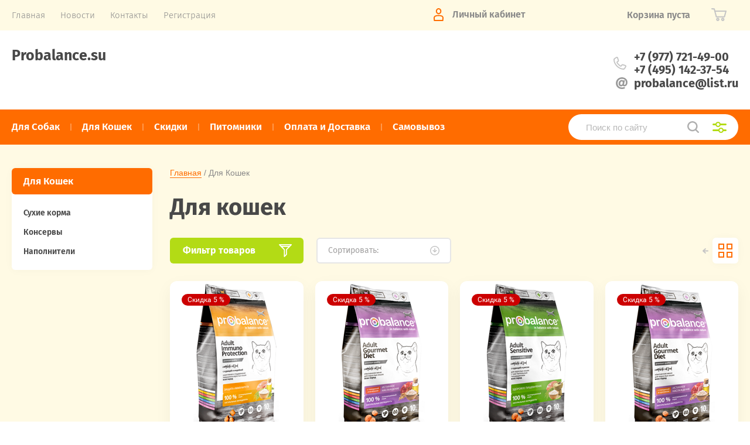

--- FILE ---
content_type: text/html; charset=utf-8
request_url: https://probalance.su/magazin/folder/dlya-koshek
body_size: 25032
content:
			<!doctype html>
<html lang="ru">
<head>
<meta charset="utf-8">
<meta name="robots" content="all"/>
<title>Probalance для кошек купить недорого в Москве цена, описание, фото, стоимость </title>
<!-- assets.top -->
<script src="/g/libs/nocopy/1.0.0/nocopy.for.all.js" ></script>
<!-- /assets.top -->

<meta name="description" content="Предлагаем купить Probalance для кошек по ценам от производителя с доставкой в интернет магазине probalance.su
Звоните: +7(977)721-49-00 ">
<meta name="keywords" content="Probalance для кошек ">
<meta name="SKYPE_TOOLBAR" content="SKYPE_TOOLBAR_PARSER_COMPATIBLE">
<meta name="viewport" content="width=device-width, initial-scale=1.0, maximum-scale=1.0, user-scalable=no">
<meta name="format-detection" content="telephone=no">
<meta http-equiv="x-rim-auto-match" content="none">
<link rel="stylesheet" href="/t/v2281/images/theme0/theme.scss.css">
<script src="/g/libs/jquery/1.10.2/jquery.min.js"></script>
<script src="/g/libs/jqueryui/1.10.3/jquery-ui.min.js"></script>
	<link rel="stylesheet" href="/g/css/styles_articles_tpl.css">

            <!-- 46b9544ffa2e5e73c3c971fe2ede35a5 -->
            <script src='/shared/s3/js/lang/ru.js'></script>
            <script src='/shared/s3/js/common.min.js'></script>
        <link rel='stylesheet' type='text/css' href='/shared/s3/css/calendar.css' /><link rel='stylesheet' type='text/css' href='/shared/highslide-4.1.13/highslide.min.css'/>
<script type='text/javascript' src='/shared/highslide-4.1.13/highslide-full.packed.js'></script>
<script type='text/javascript'>
hs.graphicsDir = '/shared/highslide-4.1.13/graphics/';
hs.outlineType = null;
hs.showCredits = false;
hs.lang={cssDirection:'ltr',loadingText:'Загрузка...',loadingTitle:'Кликните чтобы отменить',focusTitle:'Нажмите чтобы перенести вперёд',fullExpandTitle:'Увеличить',fullExpandText:'Полноэкранный',previousText:'Предыдущий',previousTitle:'Назад (стрелка влево)',nextText:'Далее',nextTitle:'Далее (стрелка вправо)',moveTitle:'Передвинуть',moveText:'Передвинуть',closeText:'Закрыть',closeTitle:'Закрыть (Esc)',resizeTitle:'Восстановить размер',playText:'Слайд-шоу',playTitle:'Слайд-шоу (пробел)',pauseText:'Пауза',pauseTitle:'Приостановить слайд-шоу (пробел)',number:'Изображение %1/%2',restoreTitle:'Нажмите чтобы посмотреть картинку, используйте мышь для перетаскивания. Используйте клавиши вперёд и назад'};</script>
<link rel="icon" href="/favicon.jpg" type="image/jpeg">

<!--s3_require-->
<link rel="stylesheet" href="/g/basestyle/1.0.1/user/user.css" type="text/css"/>
<link rel="stylesheet" href="/g/basestyle/1.0.1/user/user.orange.css" type="text/css"/>
<script type="text/javascript" src="/g/basestyle/1.0.1/user/user.js" async></script>
<!--/s3_require-->
			
		
		
		
			<link rel="stylesheet" type="text/css" href="/g/shop2v2/default/css/theme.less.css">		
			<script type="text/javascript" src="/g/printme.js"></script>
		<script type="text/javascript" src="/g/shop2v2/default/js/tpl.js"></script>
		<script type="text/javascript" src="/g/shop2v2/default/js/baron.min.js"></script>
		
			<script type="text/javascript" src="/g/shop2v2/default/js/shop2.2.js"></script>
		
	<script type="text/javascript">shop2.init({"productRefs": [],"apiHash": {"getPromoProducts":"ab151437fc83452d56be723da157d474","getSearchMatches":"6f37b43e3aa2e2963f124047bf213687","getFolderCustomFields":"1b8ee1cfee4cc2d1825af436f9f3e43c","getProductListItem":"7f17cbb634eb3e3dc866b2e044999dc1","cartAddItem":"8306f96b3855e46a564dde1915afbdef","cartRemoveItem":"8f8158257596c52560e93791e671b3f4","cartUpdate":"9b7844260eceac9f4112558d57cb8759","cartRemoveCoupon":"ebab6d558a56ae5a83f8dd06b5fa10fe","cartAddCoupon":"9d206e5034a972727e1e25d9d6487c48","deliveryCalc":"192ffbf1ceff66ae95857f3227268759","printOrder":"f8d4d94e168a05bd9b88a9089ed7b1a3","cancelOrder":"c61f5f7c2a9a8227a80258b1982d8653","cancelOrderNotify":"e5aabc8c4e09cdce65999ad376a91748","repeatOrder":"1e445bb68cb4869f572e0518fb2bb581","paymentMethods":"658b9ada71a132c27ce57d38e70139b2","compare":"4bcb56cf10144f6a0baaeb603a09bbb2"},"hash": null,"verId": 2475853,"mode": "folder","step": "","uri": "/magazin","IMAGES_DIR": "/d/","my": {"show_sections":true,"price_fa_rouble":true,"new_alias":"\u041d\u043e\u0432\u0438\u043d\u043a\u0430","special_alias":"\u0410\u043a\u0446\u0438\u044f","small_images_width":140,"collection_image_width":290,"collection_image_height":265},"shop2_cart_order_payments": 5,"cf_margin_price_enabled": 0,"maps_yandex_key":"","maps_google_key":""});shop2.filter._pre_params = "&s[folder_id]=210728486";</script>
     <link rel="stylesheet" href="/t/v2281/images/theme0/theme.scss.css">

<!--[if lt IE 10]>
<script src="/g/libs/ie9-svg-gradient/0.0.1/ie9-svg-gradient.min.js"></script>
<script src="/g/libs/jquery-placeholder/2.0.7/jquery.placeholder.min.js"></script>
<script src="/g/libs/jquery-textshadow/0.0.1/jquery.textshadow.min.js"></script>
<script src="/g/s3/misc/ie/0.0.1/ie.js"></script>
<![endif]-->
<!--[if lt IE 9]>
<script src="/g/libs/html5shiv/html5.js"></script>
<![endif]-->

<link rel="stylesheet" href="/t/v2281/images/css/bdr.addons.scss.css">

</head>
<body style="opacity: 0;">
	
	<div class="site-wrapper">
		<header role="banner" class="site-header">
			
			<div class="header-top-wrapper">
				<div class="header-top-inner">
					<a href="#" class="menuButton onButtonClick">
						<span class="line"></span>
					</a>
					<div class="menu-countainer-wr" id="menuContainer">
						<div class="menu-container-inner">
							<a href="#" class="close-menu"></a>
							<div class="menu-container-scroll">
								<nav class="menu-top-wrapper">
									<ul class="menu-top"><li class="opened active"><a href="/" ><span>Главная</span></a></li><li><a href="/news" ><span>Новости</span></a></li><li><a href="/kontakty" ><span>Контакты</span></a></li><li><a href="/registraciya" ><span>Регистрация</span></a></li></ul>								</nav>
							</div>
						</div>
					</div>
					<div class="right-header-top">
												<div class="login-block-wrapper">
							<div class="title-login"><span class="title-in">Личный кабинет</span></div>
							<div class="login-form">
	<div class="block-body">
					<form method="post" action="/registraciya">
				<input type="hidden" name="mode" value="login" />
				<div class="row">
					<label for="login" class="row-title">Логин или e-mail:</label>
					<label class="field text"><input type="text" name="login" id="login" tabindex="1" value="" /></label>
				</div>
				<div class="row">
					<label for="password" class="row-title">Пароль:</label>
					<label class="field password"><input type="password" name="password" id="password" tabindex="2" value="" /></label>
					<button type="submit" class="signin-btn" tabindex="3">Войти</button>
				</div>
			<re-captcha data-captcha="recaptcha"
     data-name="captcha"
     data-sitekey="6LfLhZ0UAAAAAEB4sGlu_2uKR2xqUQpOMdxygQnA"
     data-lang="ru"
     data-rsize="invisible"
     data-type="image"
     data-theme="light"></re-captcha></form>
			<div class="link-login">
				<a href="/registraciya/register" class="register"><span>Регистрация</span></a>
			</div>
			<div class="link-login">
				<a href="/registraciya/forgot_password"><span>Забыли пароль?</span></a>
			</div>
		
	</div>
</div>						</div>
						<div class="cart-mini-wrapper">
							
	<div id="shop2-cart-preview">
					<div class="title-cart-mini empty"><span class="title-in">Корзина пуста</span></div>
			</div><!-- Cart Preview -->
	
						</div>
					</div>
				</div>
			</div>
			
			<div class="header-bottom-wrapper">
				<div class="header-bottom-inner">
					<div class="company-info-wrapper">
												<div class="company-name"><a href="http://probalance.su">Probalance.su</a></div>											</div>
					<div class="right-bottom-header flex_end">
																		<div class="site-contacts-wrapper">
																					<div class="site-phones">
																	<div><a href="tel:+7 (977) 721-49-00">+7 (977) 721-49-00</a></div>
																	<div><a href="tel:+7 (495) 142-37-54">+7 (495) 142-37-54</a></div>
															</div>
														<div class="site_email">
								<div><a href="mailto:probalance@list.ru">probalance@list.ru</a></div>
							</div>
						</div>
											</div>
				</div>
			</div>
			
		</header> <!-- .site-header -->

		<div class="site-container">

			<div class="shop-folder-items-wr">
				
				<div class="shop-folder-fixed">
					<div class="shop-folder-fixed-inner">
						<a href="#" class="menuButton onButtonClick">
							<span class="line"></span>
						</a>
						<div class="folder-menu-wr" id="folder-menu">
							<ul class="folders-shared"><li class="hasChild"><a href="/magazin/folder/dlya-sobak" ><span>Для Собак</span></a><ul class="level-2"><li><a href="/magazin/folder/sukhiye-korma" ><span>Сухие корма</span></a></li><li><a href="/magazin/folder/konservy" ><span>Консервы</span></a></li></ul></li><li class="hasChild opened active"><a href="/magazin/folder/dlya-koshek" ><span>Для Кошек</span></a><ul class="level-2"><li><a href="/magazin/folder/sukhiye-korma-1" ><span>Сухие корма</span></a></li><li><a href="/magazin/folder/konservy-1" ><span>Консервы</span></a></li><li><a href="/magazin/folder/napolniteli-1" ><span>Наполнители</span></a></li></ul></li><li><a href="/magazin/folder/skidki" ><span>Скидки</span></a></li><li><a href="/magazin/folder/probalance-dlya-pitomnikov" ><span>Питомники</span></a></li><li><a href="/magazin/folder/oplata-i-dostavka" ><span>Оплата и Доставка</span></a></li><li><a href="/magazin/folder/samovyvoz" ><span>Самовывоз</span></a></li></ul>						</div>
						<div class="shop-search-wrapper">
							<div class="site-search-wr">
								<form action="/search" method="get">
									<input type="text" name="search" value="" class="search-text" placeholder="Поиск по сайту">
									<button type="submit" class="search-button"></button>
								<re-captcha data-captcha="recaptcha"
     data-name="captcha"
     data-sitekey="6LfLhZ0UAAAAAEB4sGlu_2uKR2xqUQpOMdxygQnA"
     data-lang="ru"
     data-rsize="invisible"
     data-type="image"
     data-theme="light"></re-captcha></form>
								<a href="#" class="search-shop-button"></a>
							</div>
								
    
<div class="shop2-block search-form">
	<div class="block-body">
		<form action="/magazin/search" enctype="multipart/form-data">
			<input type="hidden" name="sort_by" value=""/>
			
							<div class="row">
					<div class="row-title">Цена (руб.):</div>
					<div class="row-price">
						<input name="s[price][min]" type="text" size="5" class="small" value="" placeholder="от" />
						<input name="s[price][max]" type="text" size="5" class="small" value="" placeholder="до" />
					</div>
				</div>
			
							<div class="row">
					<label class="row-title" for="shop2-name">Название:</label>
					<input type="text" name="s[name]" size="20" id="shop2-name" value="" />
				</div>
			
							<div class="row">
					<label class="row-title" for="shop2-article">Артикул:</label>
					<input type="text" name="s[article]" id="shop2-article" value="" />
				</div>
			
							<div class="row">
					<label class="row-title" for="shop2-text">Текст:</label>
					<input type="text" name="search_text" size="20" id="shop2-text"  value="" />
				</div>
			
			
							<div class="row">
					<div class="row-title">Выберите категорию:</div>
					<select name="s[folder_id]" id="s[folder_id]" data-placeholder="Все">
						<option value="">Все</option>
																											                            <option value="210727286"  class="first-folder">
	                                 Для Собак
	                            </option>
	                        														                            <option value="210727486" >
	                                &raquo; Сухие корма
	                            </option>
	                        														                            <option value="210727686" >
	                                &raquo; Консервы
	                            </option>
	                        														                            <option value="210728486"  class="first-folder">
	                                 Для Кошек
	                            </option>
	                        														                            <option value="210728686" >
	                                &raquo; Сухие корма
	                            </option>
	                        														                            <option value="210728886" >
	                                &raquo; Консервы
	                            </option>
	                        														                            <option value="82614305" >
	                                &raquo; Наполнители
	                            </option>
	                        														                            <option value="269075305"  class="first-folder">
	                                 Скидки
	                            </option>
	                        														                            <option value="269075505"  class="first-folder">
	                                 Питомники
	                            </option>
	                        														                            <option value="269075705"  class="first-folder">
	                                 Оплата и Доставка
	                            </option>
	                        														                            <option value="269527305"  class="first-folder">
	                                 Самовывоз
	                            </option>
	                        											</select>
				</div>

				<div id="shop2_search_custom_fields"></div>
			
						
							<div class="row">
					<div class="row-title">Производитель:</div>
					<select name="s[vendor_id]" data-placeholder="Все">
						<option value="">Все</option>          
	                    	                        <option value="71154905" >ECO-PREMIUM</option>
	                    	                        <option value="17409507" >GLANCE</option>
	                    	                        <option value="71103105" >Leading</option>
	                    	                        <option value="22881086" >ProBalance</option>
	                    	                        <option value="24845086" >ProХвост</option>
	                    	                        <option value="71158905" >Чистые лапки</option>
	                    					</select>
				</div>
			
											    <div class="row">
				        <div class="row-title">Хит продаж:</div>
			            			            <select name="s[flags][158686]" data-placeholder="Все">
				            <option value="">Все</option>
				            <option value="1">да</option>
				            <option value="0">нет</option>
				        </select>
				    </div>
		    												    <div class="row">
				        <div class="row-title">Скидка 15%:</div>
			            			            <select name="s[flags][158886]" data-placeholder="Все">
				            <option value="">Все</option>
				            <option value="1">да</option>
				            <option value="0">нет</option>
				        </select>
				    </div>
		    												    <div class="row">
				        <div class="row-title">Скидка 10%:</div>
			            			            <select name="s[flags][181907]" data-placeholder="Все">
				            <option value="">Все</option>
				            <option value="1">да</option>
				            <option value="0">нет</option>
				        </select>
				    </div>
		    												    <div class="row">
				        <div class="row-title">Скидка 5 %:</div>
			            			            <select name="s[flags][548108]" data-placeholder="Все">
				            <option value="">Все</option>
				            <option value="1">да</option>
				            <option value="0">нет</option>
				        </select>
				    </div>
		    												    <div class="row">
				        <div class="row-title">Новинка:</div>
			            			            <select name="s[flags][2]" data-placeholder="Все">
				            <option value="">Все</option>
				            <option value="1">да</option>
				            <option value="0">нет</option>
				        </select>
				    </div>
		    												    <div class="row">
				        <div class="row-title">Спецпредложение:</div>
			            			            <select name="s[flags][1]" data-placeholder="Все">
				            <option value="">Все</option>
				            <option value="1">да</option>
				            <option value="0">нет</option>
				        </select>
				    </div>
		    				
							<div class="row">
					<div class="row-title">Результатов на странице:</div>
					<select name="s[products_per_page]">
									            				            				            <option value="5">5</option>
			            				            				            <option value="20">20</option>
			            				            				            <option value="35">35</option>
			            				            				            <option value="50" selected="selected">50</option>
			            				            				            <option value="65">65</option>
			            				            				            <option value="80">80</option>
			            				            				            <option value="95">95</option>
			            					</select>
				</div>
			
			<div class="clear-container"></div>
			<div class="row button">
				<button type="submit" class="search-btn">Найти</button>
			</div>
		<re-captcha data-captcha="recaptcha"
     data-name="captcha"
     data-sitekey="6LfLhZ0UAAAAAEB4sGlu_2uKR2xqUQpOMdxygQnA"
     data-lang="ru"
     data-rsize="invisible"
     data-type="image"
     data-theme="light"></re-captcha></form>
		<div class="clear-container"></div>
	</div>
</div><!-- Search Form -->						</div>
					</div>
				</div>
			
			</div>
			
			
			<div class="main-container-wr">
																																																																					 
				<aside role="complementary" class="site-sidebar left">
					<div class="left-subpages-categories-wr">
						<div class="first-page-item">Для Кошек</div>
						<ul class="folder-left"><li><a href="/magazin/folder/sukhiye-korma-1" >Сухие корма</a></li><li><a href="/magazin/folder/konservy-1" >Консервы</a></li><li><a href="/magazin/folder/napolniteli-1" >Наполнители</a></li></ul>					</div>
				</aside> <!-- .site-sidebar.left -->
								<main role="main" class="site-main">
					<div class="site-main__inner">
													
<div class="site-path-wrap" data-url="/"><a href="/">Главная</a> / Для Кошек</div>							<h1>Для кошек</h1>
						<div class="shop2-cookies-disabled shop2-warning hide"></div>
															
			
							
			
							
																															    						<div class="shop-filter-wrapper">
					<form action="#" class="shop2-filter" id="shopFilter">
				<a id="shop2-filter"></a>

							<div class="table-filter-param">
												<div class="field-row type-text range-slider-wrapper">
					<div class="field-title">Цена (руб.):</div>
					<div class="field-body field-num">
												<input class="shop2-input-float low" type="text" value="0" name="s[price][min]" />
						<input class="shop2-input-float hight" type="text" data-max="40000" value="40000" name="s[price][max]" />
											</div>
										<div class="scroller-input-wr">
						<span>от</span> 
						<span>до</span>
					</div>
					<div class="input-range-slider"></div>
									</div>
				
														<div class="field-row">
						<div class="field-title">Производитель:</div>
						<div class="field-body">
																								<a href="#" data-name="s[vendor_id][]" data-value="22881086" class="param-val">
										ProBalance<span>&nbsp;</span>
									</a>
																					</div>
					</div>
				
								
		
	<div class="field-row shop2-filter-fields type-select"><div class="field-title">Вес:</div><div class="field-body"><select name="s[ves]"><option value="">Все</option><option  value="57928286">10 кг.</option><option  value="57928486">200 гр.</option><option  value="57928686">5 кг.</option><option  value="57928886">30 гр.</option><option  value="57932486">2 кг.</option><option  value="57932686">1 кг.</option><option  value="57933286">3 кг.</option><option  value="57933686">15 кг.</option><option  value="57933886">60 гр.</option><option  value="57934086">450 гр.</option><option  value="57934286">900 гр.</option><option  value="57934486">20 мл</option><option  value="57934686">7,74 гр.</option><option  value="57934886">39,58 кг.</option><option  value="61325886">15 кг</option><option  value="66311486">3 кг</option><option  value="66315686">10 кг</option><option  value="66315886">2 кг</option><option  value="66316286">850 г</option><option  value="66352286">25 шт * 100 г</option><option  value="66354086">20 кг</option><option  value="66354486">13 кг</option><option  value="66445886">1,8 кг</option><option  value="66446086">400 г</option><option  value="66446286">415 г</option><option  value="71780886">25 шт * 85 г</option><option  value="157051686">17 кг</option><option  value="144437700">11,5 кг</option><option  value="115139707">5 кг</option><option  value="20654508">28 шт * 85 г</option><option  value="792770513">12 кг</option></select></div></div><div class="field-row shop2-filter-fields type-select"><div class="field-title">Вес&nbsp;упаковки:</div><div class="field-body"><a href="#" data-name="s[ves_upakovki][]" data-value="57932886" class="param-val">4 кг<span>&nbsp;</span></a><a href="#" data-name="s[ves_upakovki][]" data-value="57933086" class="param-val">6 кг<span>&nbsp;</span></a><a href="#" data-name="s[ves_upakovki][]" data-value="57933486" class="param-val">10 кг<span>&nbsp;</span></a><a href="#" data-name="s[ves_upakovki][]" data-value="115139907" class="param-val">5 кг<span>&nbsp;</span></a></div></div>

				
				
			</div>
		
				
				<div class="filter-buttons-wr">
					<a href="#" class="hide-filter-popup hideFilter">Скрыть фильтр</a>
					<div class="right-buttons">
						<div class="result  hide">
							<span id="filter-result">0</span>
						</div>
						<a href="#" class="shop2-btn shop2-filter-go">Показать</a>
						<a href="/magazin/folder/dlya-koshek" class="shop2-btn reset-filter">Сбросить фильтр</a>
					</div>
				</div>		
			<re-captcha data-captcha="recaptcha"
     data-name="captcha"
     data-sitekey="6LfLhZ0UAAAAAEB4sGlu_2uKR2xqUQpOMdxygQnA"
     data-lang="ru"
     data-rsize="invisible"
     data-type="image"
     data-theme="light"></re-captcha></form><!-- Filter -->
		


		
			
			
			
			
			
			
			
			
			

			<div class="shop-sorting-panel">
				<a href="#" class="filter-open-button">Фильтр товаров</a>
				<div class="right-sorting">
					<div class="sorting-wrap sorting" id="sorting-select">
						<a href="#" class="sort-title">Сортировать:</a>
						<div class="sorting-block">
							<div><a href="#" class="sort-param sort-param-asc " data-name="name">По названию от А до Я<span>&nbsp;</span></a></div>
							<div><a href="#" class="sort-param sort-param-desc " data-name="name">По названию от Я до А<span>&nbsp;</span></a></div>

														<div><a href="#" class="sort-param sort-param-asc " data-name="price">Цена по возрастанию<span>&nbsp;</span></a></div>
							<div><a href="#" class="sort-param sort-param-desc " data-name="price">Цена по убыванию<span>&nbsp;</span></a></div>
							
							
							
							<div><a href="#" class="sort-reset"><ins>Сбросить</ins><span>&nbsp;</span></a></div>
						</div>
					</div>
					

					<div class="views-buttons" id="view-button">
						<a title="Витрина" href="#" data-id="thumbs" class="thumbs active">
							<span class="top">&nbsp;</span>
							<span class="bottom">&nbsp;</span>
						</a>
						<a title="Прайс-лист" href="#" data-id="price" class="price">&nbsp;</a>
						<a title="Список" href="#" data-id="simple" class="simple">&nbsp;</a>
					</div>
				</div>
			</div>
		</div>
		
				        



    
                    
            <div class="product-list thumbs">
                        


    

<form method="post" action="/magazin?mode=cart&amp;action=add" accept-charset="utf-8" class="shop2-product-item shop-product-item">
    <input type="hidden" name="kind_id" value="501371286" />
    <input type="hidden" name="product_id" value="417021886" />
    <input type="hidden" name="meta" value="null" />

    <div class="product-top">
        <div class="product-image">
                           <a href="/magazin/product/probalance-immuno-cat-chicken-turkey-suhoj-korm-dlya-koshek-s-kuricej-i-indejkoj-10-kg" class="">
                		                    <img src="/thumb/2/GtwiBRNhkU0lIbn0JSRtEw/300r270/d/10_pb_cat_ip_chicken_turkey.png" alt="PROBALANCE Immuno Cat Chicken &amp; Turkey - Сухой корм для Кошек с Курицей и Индейкой 10 кг" title="PROBALANCE Immuno Cat Chicken &amp; Turkey - Сухой корм для Кошек с Курицей и Индейкой 10 кг" />
					                </a>
                <div class="verticalMiddle"></div>
                        
                        
                        <div class="product-label">
                																																        <div class="product-flag" style="background: #cc0000;">
					        	Скидка 5 %
					        </div>
					    				    				            </div>
                    </div>
        
        <div class="product-middle-wr">
            <div class="product-middle-top">
                                <div class="product-label">
                                        																																																	        <div class="product-flag" style="background: #cc0000;">
						        	Скидка 5 %
						        </div>
						    					    					                </div>
                                
                                		
	<div class="tpl-rating-block"><div class="tpl-stars"><div class="tpl-rating" style="width: 0%;"></div></div><div class="rating-count">0</div></div>

	                	
	
		
	
	
					<div class="product-article"><span>Артикул:</span> 50 PB 030</div>
	
	                                
                <div class="product-name"><a href="/magazin/product/probalance-immuno-cat-chicken-turkey-suhoj-korm-dlya-koshek-s-kuricej-i-indejkoj-10-kg">PROBALANCE Immuno Cat Chicken & Turkey - Сухой корм для Кошек с Курицей и Индейкой 10 кг</a></div>
                
                                <div class="product-anonce">
                    Полностью натуральный корм Probalance &quot;Immuno Protection&quot; способствует укреплению иммунитета кошек всех пород.
                </div>
                            </div>
                        <div class="shop-product-options-wr">
                

 
	
	
		
			<div class="shop-product-options"><div class="even"><div class="option-title">Производитель</div><div class="option-value"><a href="/magazin/vendor/probalance">ProBalance</a></div></div></div>
				<div><a href="#" class="show-button"><span>Параметры</span></a></div>
			
            </div>
                    </div>
    </div>
        	        	<div class="product-bottom">
	            	<div class="product-amount">
					<div class="amount-title">Кол-во:</div>
							<div class="shop2-product-amount">
				<button type="button" class="amount-minus">&#8722;</button><input type="text" name="amount" data-min="1" data-multiplicity="0" maxlength="4" value="1" /><button type="button" class="amount-plus">&#43;</button>
			</div>
						</div>

	            		            
		            
			<div class="product-compare">
			<label>
				<input type="checkbox" value="501371286"/>
				Добавить к сравнению
			</label>
		</div>
		
	            	            
	            <div class="bottom-elements-wr">
	                <div class="product-price">
							                    		
		
	<div class="price-old "><span>
		<strong>4&nbsp;160</strong>
		руб.
	</span></div>

		                    	                    
	<div class="price-current">
		<strong>3&nbsp;950</strong> 	<em class="fa fa-rouble">
		<svg height="10.81" width="8.657" preserveAspectRatio="xMidYMid" viewBox="0 0 8.657 10.81">
		 <path fill-rule="evenodd" d="m3.597 6.826h0.704c1.344 0 2.405-0.277 3.184-0.832s1.168-1.408 1.168-2.56c0-1.109-0.392-1.96-1.176-2.552s-1.853-0.888-3.208-0.888h-3.168v5.312h-1.088v1.52h1.088v0.944h-1.088v1.312h1.088v1.728h2.496v-1.728h2.592v-1.312h-2.592v-0.944zm0.624-5.072c0.608 0 1.072 0.144 1.392 0.432s0.48 0.715 0.48 1.28c0 0.629-0.16 1.093-0.48 1.392s-0.768 0.448-1.344 0.448h-0.672v-3.552h0.624z"/>
		</svg>
	</em>
				</div>
	                </div>
	                
						                	
			<button class="shop2-product-btn type-3 buy" type="submit" >
			<span>Купить</span>
		</button>
	

<input type="hidden" value="PROBALANCE Immuno Cat Chicken &amp; Turkey - Сухой корм для Кошек с Курицей и Индейкой 10 кг" name="product_name" />
<input type="hidden" value="https://probalance.su/magazin/product/probalance-immuno-cat-chicken-turkey-suhoj-korm-dlya-koshek-s-kuricej-i-indejkoj-10-kg" name="product_link" />	                	            </div>
	        </div>
            <re-captcha data-captcha="recaptcha"
     data-name="captcha"
     data-sitekey="6LfLhZ0UAAAAAEB4sGlu_2uKR2xqUQpOMdxygQnA"
     data-lang="ru"
     data-rsize="invisible"
     data-type="image"
     data-theme="light"></re-captcha></form>            


    

<form method="post" action="/magazin?mode=cart&amp;action=add" accept-charset="utf-8" class="shop2-product-item shop-product-item">
    <input type="hidden" name="kind_id" value="501371886" />
    <input type="hidden" name="product_id" value="417022486" />
    <input type="hidden" name="meta" value="null" />

    <div class="product-top">
        <div class="product-image">
                           <a href="/magazin/product/probalance-gourmet-diet-cat-beef-lamb-suhoj-korm-dlya-koshek-s-govyadinoj-i-yagnenkom-10-kg" class="">
                		                    <img src="/thumb/2/gHkMVWysbqWXuEbFIXVgEQ/300r270/d/10_pb_cat_gd_beef_lamb_10.png" alt="PROBALANCE Gourmet Diet Cat Beef &amp; Lamb - Сухой корм для Кошек с Говядиной и Ягненком 10 кг" title="PROBALANCE Gourmet Diet Cat Beef &amp; Lamb - Сухой корм для Кошек с Говядиной и Ягненком 10 кг" />
					                </a>
                <div class="verticalMiddle"></div>
                        
                        
                        <div class="product-label">
                																																        <div class="product-flag" style="background: #cc0000;">
					        	Скидка 5 %
					        </div>
					    				    				            </div>
                    </div>
        
        <div class="product-middle-wr">
            <div class="product-middle-top">
                                <div class="product-label">
                                        																																																	        <div class="product-flag" style="background: #cc0000;">
						        	Скидка 5 %
						        </div>
						    					    					                </div>
                                
                                		
	<div class="tpl-rating-block"><div class="tpl-stars"><div class="tpl-rating" style="width: 0%;"></div></div><div class="rating-count">0</div></div>

	                	
	
		
	
	
					<div class="product-article"><span>Артикул:</span> 50 PB 213</div>
	
	                                
                <div class="product-name"><a href="/magazin/product/probalance-gourmet-diet-cat-beef-lamb-suhoj-korm-dlya-koshek-s-govyadinoj-i-yagnenkom-10-kg">PROBALANCE Gourmet Diet Cat Beef & Lamb - Сухой корм для Кошек с Говядиной и Ягненком 10 кг</a></div>
                
                                <div class="product-anonce">
                    Натуральный корм премиум-класса с двумя видами мяса (говядина и ягненок) создан для привередливых кошек.
                </div>
                            </div>
                        <div class="shop-product-options-wr">
                

 
	
	
		
			<div class="shop-product-options"><div class="even"><div class="option-title">Производитель</div><div class="option-value"><a href="/magazin/vendor/probalance">ProBalance</a></div></div></div>
				<div><a href="#" class="show-button"><span>Параметры</span></a></div>
			
            </div>
                    </div>
    </div>
        	        	<div class="product-bottom">
	            	<div class="product-amount">
					<div class="amount-title">Кол-во:</div>
							<div class="shop2-product-amount">
				<button type="button" class="amount-minus">&#8722;</button><input type="text" name="amount" data-min="1" data-multiplicity="0" maxlength="4" value="1" /><button type="button" class="amount-plus">&#43;</button>
			</div>
						</div>

	            		            
		            
			<div class="product-compare">
			<label>
				<input type="checkbox" value="501371886"/>
				Добавить к сравнению
			</label>
		</div>
		
	            	            
	            <div class="bottom-elements-wr">
	                <div class="product-price">
							                    		
		
	<div class="price-old "><span>
		<strong>4&nbsp;160</strong>
		руб.
	</span></div>

		                    	                    
	<div class="price-current">
		<strong>3&nbsp;950</strong> 	<em class="fa fa-rouble">
		<svg height="10.81" width="8.657" preserveAspectRatio="xMidYMid" viewBox="0 0 8.657 10.81">
		 <path fill-rule="evenodd" d="m3.597 6.826h0.704c1.344 0 2.405-0.277 3.184-0.832s1.168-1.408 1.168-2.56c0-1.109-0.392-1.96-1.176-2.552s-1.853-0.888-3.208-0.888h-3.168v5.312h-1.088v1.52h1.088v0.944h-1.088v1.312h1.088v1.728h2.496v-1.728h2.592v-1.312h-2.592v-0.944zm0.624-5.072c0.608 0 1.072 0.144 1.392 0.432s0.48 0.715 0.48 1.28c0 0.629-0.16 1.093-0.48 1.392s-0.768 0.448-1.344 0.448h-0.672v-3.552h0.624z"/>
		</svg>
	</em>
				</div>
	                </div>
	                
						                	
			<button class="shop2-product-btn type-3 buy" type="submit" >
			<span>Купить</span>
		</button>
	

<input type="hidden" value="PROBALANCE Gourmet Diet Cat Beef &amp; Lamb - Сухой корм для Кошек с Говядиной и Ягненком 10 кг" name="product_name" />
<input type="hidden" value="https://probalance.su/magazin/product/probalance-gourmet-diet-cat-beef-lamb-suhoj-korm-dlya-koshek-s-govyadinoj-i-yagnenkom-10-kg" name="product_link" />	                	            </div>
	        </div>
            <re-captcha data-captcha="recaptcha"
     data-name="captcha"
     data-sitekey="6LfLhZ0UAAAAAEB4sGlu_2uKR2xqUQpOMdxygQnA"
     data-lang="ru"
     data-rsize="invisible"
     data-type="image"
     data-theme="light"></re-captcha></form>            


    

<form method="post" action="/magazin?mode=cart&amp;action=add" accept-charset="utf-8" class="shop2-product-item shop-product-item">
    <input type="hidden" name="kind_id" value="501372486" />
    <input type="hidden" name="product_id" value="417023086" />
    <input type="hidden" name="meta" value="null" />

    <div class="product-top">
        <div class="product-image">
                           <a href="/magazin/product/probalance-sensitive-cat-chicken-rice-suhoj-korm-dlya-koshek-s-chuvstvitelnym-pishchevareniem-kurica-i-ris-10-kg" class="">
                		                    <img src="/thumb/2/d-y6IFv8a-qDB6gYPa_dBg/300r270/d/10_pb_cat_sensitive_chicken_rice.png" alt="PROBALANCE Sensitive Cat Chicken &amp; Rice - Сухой корм для Кошек с чувствительным пищеварением Курица и Рис 10 кг" title="PROBALANCE Sensitive Cat Chicken &amp; Rice - Сухой корм для Кошек с чувствительным пищеварением Курица и Рис 10 кг" />
					                </a>
                <div class="verticalMiddle"></div>
                        
                        
                        <div class="product-label">
                																																        <div class="product-flag" style="background: #cc0000;">
					        	Скидка 5 %
					        </div>
					    				    				            </div>
                    </div>
        
        <div class="product-middle-wr">
            <div class="product-middle-top">
                                <div class="product-label">
                                        																																																	        <div class="product-flag" style="background: #cc0000;">
						        	Скидка 5 %
						        </div>
						    					    					                </div>
                                
                                		
	<div class="tpl-rating-block"><div class="tpl-stars"><div class="tpl-rating" style="width: 0%;"></div></div><div class="rating-count">0</div></div>

	                	
	
		
	
	
					<div class="product-article"><span>Артикул:</span> 50 PB 140</div>
	
	                                
                <div class="product-name"><a href="/magazin/product/probalance-sensitive-cat-chicken-rice-suhoj-korm-dlya-koshek-s-chuvstvitelnym-pishchevareniem-kurica-i-ris-10-kg">PROBALANCE Sensitive Cat Chicken & Rice - Сухой корм для Кошек с чувствительным пищеварением Курица и Рис 10 кг</a></div>
                
                                <div class="product-anonce">
                    Сухой корм Probalance &quot;Sensitive&quot;- специальный премиальный рацион для кошек с чувствительным пищеварением и склонных к аллергии.
                </div>
                            </div>
                        <div class="shop-product-options-wr">
                

 
	
	
		
			<div class="shop-product-options"><div class="even"><div class="option-title">Производитель</div><div class="option-value"><a href="/magazin/vendor/probalance">ProBalance</a></div></div></div>
				<div><a href="#" class="show-button"><span>Параметры</span></a></div>
			
            </div>
                    </div>
    </div>
        	        	<div class="product-bottom">
	            	<div class="product-amount">
					<div class="amount-title">Кол-во:</div>
							<div class="shop2-product-amount">
				<button type="button" class="amount-minus">&#8722;</button><input type="text" name="amount" data-min="1" data-multiplicity="0" maxlength="4" value="1" /><button type="button" class="amount-plus">&#43;</button>
			</div>
						</div>

	            		            
		            
			<div class="product-compare">
			<label>
				<input type="checkbox" value="501372486"/>
				Добавить к сравнению
			</label>
		</div>
		
	            	            
	            <div class="bottom-elements-wr">
	                <div class="product-price">
							                    		
		
	<div class="price-old "><span>
		<strong>4&nbsp;460</strong>
		руб.
	</span></div>

		                    	                    
	<div class="price-current">
		<strong>4&nbsp;230</strong> 	<em class="fa fa-rouble">
		<svg height="10.81" width="8.657" preserveAspectRatio="xMidYMid" viewBox="0 0 8.657 10.81">
		 <path fill-rule="evenodd" d="m3.597 6.826h0.704c1.344 0 2.405-0.277 3.184-0.832s1.168-1.408 1.168-2.56c0-1.109-0.392-1.96-1.176-2.552s-1.853-0.888-3.208-0.888h-3.168v5.312h-1.088v1.52h1.088v0.944h-1.088v1.312h1.088v1.728h2.496v-1.728h2.592v-1.312h-2.592v-0.944zm0.624-5.072c0.608 0 1.072 0.144 1.392 0.432s0.48 0.715 0.48 1.28c0 0.629-0.16 1.093-0.48 1.392s-0.768 0.448-1.344 0.448h-0.672v-3.552h0.624z"/>
		</svg>
	</em>
				</div>
	                </div>
	                
						                	
			<button class="shop2-product-btn type-3 buy" type="submit" >
			<span>Купить</span>
		</button>
	

<input type="hidden" value="PROBALANCE Sensitive Cat Chicken &amp; Rice - Сухой корм для Кошек с чувствительным пищеварением Курица и Рис 10 кг" name="product_name" />
<input type="hidden" value="https://probalance.su/magazin/product/probalance-sensitive-cat-chicken-rice-suhoj-korm-dlya-koshek-s-chuvstvitelnym-pishchevareniem-kurica-i-ris-10-kg" name="product_link" />	                	            </div>
	        </div>
            <re-captcha data-captcha="recaptcha"
     data-name="captcha"
     data-sitekey="6LfLhZ0UAAAAAEB4sGlu_2uKR2xqUQpOMdxygQnA"
     data-lang="ru"
     data-rsize="invisible"
     data-type="image"
     data-theme="light"></re-captcha></form>            


    

<form method="post" action="/magazin?mode=cart&amp;action=add" accept-charset="utf-8" class="shop2-product-item shop-product-item">
    <input type="hidden" name="kind_id" value="501373286" />
    <input type="hidden" name="product_id" value="417023886" />
    <input type="hidden" name="meta" value="null" />

    <div class="product-top">
        <div class="product-image">
                           <a href="/magazin/product/probalance-gourmet-diet-cat-beef-rabbit-suhoj-korm-dlya-koshek-s-govyadinoj-i-krolikom-10-kg" class="">
                		                    <img src="/thumb/2/GDNGh0_L12L1MWGm6KI1Cw/300r270/d/10_pb_cat_gd_beef_rabbit_10.png" alt="PROBALANCE Gourmet Diet Cat Beef &amp; Rabbit - Сухой корм для Кошек с Говядиной и Кроликом 10 кг" title="PROBALANCE Gourmet Diet Cat Beef &amp; Rabbit - Сухой корм для Кошек с Говядиной и Кроликом 10 кг" />
					                </a>
                <div class="verticalMiddle"></div>
                        
                        
                        <div class="product-label">
                																																        <div class="product-flag" style="background: #cc0000;">
					        	Скидка 5 %
					        </div>
					    				    				            </div>
                    </div>
        
        <div class="product-middle-wr">
            <div class="product-middle-top">
                                <div class="product-label">
                                        																																																	        <div class="product-flag" style="background: #cc0000;">
						        	Скидка 5 %
						        </div>
						    					    					                </div>
                                
                                		
	<div class="tpl-rating-block"><div class="tpl-stars"><div class="tpl-rating" style="width: 0%;"></div></div><div class="rating-count">0</div></div>

	                	
	
		
	
	
					<div class="product-article"><span>Артикул:</span> 50 PB 212</div>
	
	                                
                <div class="product-name"><a href="/magazin/product/probalance-gourmet-diet-cat-beef-rabbit-suhoj-korm-dlya-koshek-s-govyadinoj-i-krolikom-10-kg">PROBALANCE Gourmet Diet Cat Beef & Rabbit - Сухой корм для Кошек с Говядиной и Кроликом 10 кг</a></div>
                
                                <div class="product-anonce">
                    Натуральный корм премиум-класса с двумя видами мяса (говядина и кролик) создан для привередливых кошек.
                </div>
                            </div>
                        <div class="shop-product-options-wr">
                

 
	
	
		
			<div class="shop-product-options"><div class="even"><div class="option-title">Производитель</div><div class="option-value"><a href="/magazin/vendor/probalance">ProBalance</a></div></div></div>
				<div><a href="#" class="show-button"><span>Параметры</span></a></div>
			
            </div>
                    </div>
    </div>
        	        	<div class="product-bottom">
	            	<div class="product-amount">
					<div class="amount-title">Кол-во:</div>
							<div class="shop2-product-amount">
				<button type="button" class="amount-minus">&#8722;</button><input type="text" name="amount" data-min="1" data-multiplicity="0" maxlength="4" value="1" /><button type="button" class="amount-plus">&#43;</button>
			</div>
						</div>

	            		            
		            
			<div class="product-compare">
			<label>
				<input type="checkbox" value="501373286"/>
				Добавить к сравнению
			</label>
		</div>
		
	            	            
	            <div class="bottom-elements-wr">
	                <div class="product-price">
							                    		
		
	<div class="price-old "><span>
		<strong>4&nbsp;160</strong>
		руб.
	</span></div>

		                    	                    
	<div class="price-current">
		<strong>3&nbsp;950</strong> 	<em class="fa fa-rouble">
		<svg height="10.81" width="8.657" preserveAspectRatio="xMidYMid" viewBox="0 0 8.657 10.81">
		 <path fill-rule="evenodd" d="m3.597 6.826h0.704c1.344 0 2.405-0.277 3.184-0.832s1.168-1.408 1.168-2.56c0-1.109-0.392-1.96-1.176-2.552s-1.853-0.888-3.208-0.888h-3.168v5.312h-1.088v1.52h1.088v0.944h-1.088v1.312h1.088v1.728h2.496v-1.728h2.592v-1.312h-2.592v-0.944zm0.624-5.072c0.608 0 1.072 0.144 1.392 0.432s0.48 0.715 0.48 1.28c0 0.629-0.16 1.093-0.48 1.392s-0.768 0.448-1.344 0.448h-0.672v-3.552h0.624z"/>
		</svg>
	</em>
				</div>
	                </div>
	                
						                	
			<button class="shop2-product-btn type-3 buy" type="submit" >
			<span>Купить</span>
		</button>
	

<input type="hidden" value="PROBALANCE Gourmet Diet Cat Beef &amp; Rabbit - Сухой корм для Кошек с Говядиной и Кроликом 10 кг" name="product_name" />
<input type="hidden" value="https://probalance.su/magazin/product/probalance-gourmet-diet-cat-beef-rabbit-suhoj-korm-dlya-koshek-s-govyadinoj-i-krolikom-10-kg" name="product_link" />	                	            </div>
	        </div>
            <re-captcha data-captcha="recaptcha"
     data-name="captcha"
     data-sitekey="6LfLhZ0UAAAAAEB4sGlu_2uKR2xqUQpOMdxygQnA"
     data-lang="ru"
     data-rsize="invisible"
     data-type="image"
     data-theme="light"></re-captcha></form>            


    

<form method="post" action="/magazin?mode=cart&amp;action=add" accept-charset="utf-8" class="shop2-product-item shop-product-item">
    <input type="hidden" name="kind_id" value="501373886" />
    <input type="hidden" name="product_id" value="417024486" />
    <input type="hidden" name="meta" value="null" />

    <div class="product-top">
        <div class="product-image">
                           <a href="/magazin/product/probalance-immuno-cat-salmon-suhoj-korm-dlya-vzroslyh-koshek-s-lososem-10-kg" class="">
                		                    <img src="/thumb/2/eY-Y6M4fnmZhRBmjADE7ZQ/300r270/d/10_pb_cat_ip_salmon_10.png" alt="PROBALANCE Immuno Cat Salmon - Сухой корм для взрослых Кошек с Лососем 8 кг" title="PROBALANCE Immuno Cat Salmon - Сухой корм для взрослых Кошек с Лососем 8 кг" />
					                </a>
                <div class="verticalMiddle"></div>
                        
                        
                        <div class="product-label">
                            </div>
                    </div>
        
        <div class="product-middle-wr">
            <div class="product-middle-top">
                                <div class="product-label">
                                                        </div>
                                
                                		
	<div class="tpl-rating-block"><div class="tpl-stars"><div class="tpl-rating" style="width: 0%;"></div></div><div class="rating-count">0</div></div>

	                	
	
		
	
	
					<div class="product-article"><span>Артикул:</span> 50 PB 174</div>
	
	                                
                <div class="product-name"><a href="/magazin/product/probalance-immuno-cat-salmon-suhoj-korm-dlya-vzroslyh-koshek-s-lososem-10-kg">PROBALANCE Immuno Cat Salmon - Сухой корм для взрослых Кошек с Лососем 8 кг</a></div>
                
                                <div class="product-anonce">
                    Сухой корм премиум класса Probalance &quot;Immuno Protection&quot; помогает укреплять иммунитет кошек и способствует улучшению самочувствия питомца.
                </div>
                            </div>
                        <div class="shop-product-options-wr">
                

 
	
	
		
			<div class="shop-product-options"><div class="even"><div class="option-title">Производитель</div><div class="option-value"><a href="/magazin/vendor/probalance">ProBalance</a></div></div></div>
				<div><a href="#" class="show-button"><span>Параметры</span></a></div>
			
            </div>
                    </div>
    </div>
        	        	<div class="product-bottom">
	            	<div class="product-amount">
					<div class="amount-title">Кол-во:</div>
							<div class="shop2-product-amount">
				<button type="button" class="amount-minus">&#8722;</button><input type="text" name="amount" data-min="1" data-multiplicity="0" maxlength="4" value="1" /><button type="button" class="amount-plus">&#43;</button>
			</div>
						</div>

	            		            
		            
			<div class="product-compare">
			<label>
				<input type="checkbox" value="501373886"/>
				Добавить к сравнению
			</label>
		</div>
		
	            	            
	            <div class="bottom-elements-wr">
	                <div class="product-price">
							                    		
	                    	                    
	<div class="price-current">
		<strong>3&nbsp;390</strong> 	<em class="fa fa-rouble">
		<svg height="10.81" width="8.657" preserveAspectRatio="xMidYMid" viewBox="0 0 8.657 10.81">
		 <path fill-rule="evenodd" d="m3.597 6.826h0.704c1.344 0 2.405-0.277 3.184-0.832s1.168-1.408 1.168-2.56c0-1.109-0.392-1.96-1.176-2.552s-1.853-0.888-3.208-0.888h-3.168v5.312h-1.088v1.52h1.088v0.944h-1.088v1.312h1.088v1.728h2.496v-1.728h2.592v-1.312h-2.592v-0.944zm0.624-5.072c0.608 0 1.072 0.144 1.392 0.432s0.48 0.715 0.48 1.28c0 0.629-0.16 1.093-0.48 1.392s-0.768 0.448-1.344 0.448h-0.672v-3.552h0.624z"/>
		</svg>
	</em>
				</div>
	                </div>
	                
						                	
			<button class="shop2-product-btn type-3 buy" type="submit" >
			<span>Купить</span>
		</button>
	

<input type="hidden" value="PROBALANCE Immuno Cat Salmon - Сухой корм для взрослых Кошек с Лососем 8 кг" name="product_name" />
<input type="hidden" value="https://probalance.su/magazin/product/probalance-immuno-cat-salmon-suhoj-korm-dlya-vzroslyh-koshek-s-lososem-10-kg" name="product_link" />	                	            </div>
	        </div>
            <re-captcha data-captcha="recaptcha"
     data-name="captcha"
     data-sitekey="6LfLhZ0UAAAAAEB4sGlu_2uKR2xqUQpOMdxygQnA"
     data-lang="ru"
     data-rsize="invisible"
     data-type="image"
     data-theme="light"></re-captcha></form>            


    

<form method="post" action="/magazin?mode=cart&amp;action=add" accept-charset="utf-8" class="shop2-product-item shop-product-item">
    <input type="hidden" name="kind_id" value="501374886" />
    <input type="hidden" name="product_id" value="417025486" />
    <input type="hidden" name="meta" value="null" />

    <div class="product-top">
        <div class="product-image">
                           <a href="/magazin/product/probalance-sterilized-cat-suhoj-korm-dlya-sterilizovannyh-koshek-i-kastrirovannyh-kotov" class="">
                		                    <img src="/thumb/2/eKI9XxPS6j5kanlmdhkBkg/300r270/d/4640011981316_1_steril.png" alt="PROBALANCE Sterilized Cat - Сухой корм для Стерилизованных Кошек и Кастрированных Котов 8 кг" title="PROBALANCE Sterilized Cat - Сухой корм для Стерилизованных Кошек и Кастрированных Котов 8 кг" />
					                </a>
                <div class="verticalMiddle"></div>
                        
                        
                        <div class="product-label">
                            </div>
                    </div>
        
        <div class="product-middle-wr">
            <div class="product-middle-top">
                                <div class="product-label">
                                                        </div>
                                
                                		
	<div class="tpl-rating-block"><div class="tpl-stars"><div class="tpl-rating" style="width: 0%;"></div></div><div class="rating-count">0</div></div>

	                	
	
		
	
	
					<div class="product-article"><span>Артикул:</span> 50 PB 131</div>
	
	                                
                <div class="product-name"><a href="/magazin/product/probalance-sterilized-cat-suhoj-korm-dlya-sterilizovannyh-koshek-i-kastrirovannyh-kotov">PROBALANCE Sterilized Cat - Сухой корм для Стерилизованных Кошек и Кастрированных Котов 8 кг</a></div>
                
                                <div class="product-anonce">
                    Probalance &quot;Sterilized&quot; - полностью натуральный корм премиум класса для стерилизованных кошек и кастрированных котов. При регулярном кормлении снижает риск мочекаменной болезни.
                </div>
                            </div>
                        <div class="shop-product-options-wr">
                

 
	
	
		
			<div class="shop-product-options"><div class="even"><div class="option-title">Производитель</div><div class="option-value"><a href="/magazin/vendor/probalance">ProBalance</a></div></div></div>
				<div><a href="#" class="show-button"><span>Параметры</span></a></div>
			
            </div>
                    </div>
    </div>
        	        	<div class="product-bottom">
	            	<div class="product-amount">
					<div class="amount-title">Кол-во:</div>
							<div class="shop2-product-amount">
				<button type="button" class="amount-minus">&#8722;</button><input type="text" name="amount" data-min="1" data-multiplicity="0" maxlength="4" value="1" /><button type="button" class="amount-plus">&#43;</button>
			</div>
						</div>

	            		            
		            
			<div class="product-compare">
			<label>
				<input type="checkbox" value="501374886"/>
				Добавить к сравнению
			</label>
		</div>
		
	            	            
	            <div class="bottom-elements-wr">
	                <div class="product-price">
							                    		
	                    	                    
	<div class="price-current">
		<strong>3&nbsp;640</strong> 	<em class="fa fa-rouble">
		<svg height="10.81" width="8.657" preserveAspectRatio="xMidYMid" viewBox="0 0 8.657 10.81">
		 <path fill-rule="evenodd" d="m3.597 6.826h0.704c1.344 0 2.405-0.277 3.184-0.832s1.168-1.408 1.168-2.56c0-1.109-0.392-1.96-1.176-2.552s-1.853-0.888-3.208-0.888h-3.168v5.312h-1.088v1.52h1.088v0.944h-1.088v1.312h1.088v1.728h2.496v-1.728h2.592v-1.312h-2.592v-0.944zm0.624-5.072c0.608 0 1.072 0.144 1.392 0.432s0.48 0.715 0.48 1.28c0 0.629-0.16 1.093-0.48 1.392s-0.768 0.448-1.344 0.448h-0.672v-3.552h0.624z"/>
		</svg>
	</em>
				</div>
	                </div>
	                
						                	
			<button class="shop2-product-btn type-3 buy" type="submit" >
			<span>Купить</span>
		</button>
	

<input type="hidden" value="PROBALANCE Sterilized Cat - Сухой корм для Стерилизованных Кошек и Кастрированных Котов 8 кг" name="product_name" />
<input type="hidden" value="https://probalance.su/magazin/product/probalance-sterilized-cat-suhoj-korm-dlya-sterilizovannyh-koshek-i-kastrirovannyh-kotov" name="product_link" />	                	            </div>
	        </div>
            <re-captcha data-captcha="recaptcha"
     data-name="captcha"
     data-sitekey="6LfLhZ0UAAAAAEB4sGlu_2uKR2xqUQpOMdxygQnA"
     data-lang="ru"
     data-rsize="invisible"
     data-type="image"
     data-theme="light"></re-captcha></form>            


    

<form method="post" action="/magazin?mode=cart&amp;action=add" accept-charset="utf-8" class="shop2-product-item shop-product-item">
    <input type="hidden" name="kind_id" value="501375486" />
    <input type="hidden" name="product_id" value="417026086" />
    <input type="hidden" name="meta" value="null" />

    <div class="product-top">
        <div class="product-image">
                           <a href="/magazin/product/probalance-1st-diet-kitten-chicken-suhoj-korm-dlya-kotyat-s-2-h-mesyacev-s-kuricej-10-kg" class="">
                		                    <img src="/thumb/2/BqGpgqpUni6X8vyMjl_nWw/300r270/d/10_pb_kitten_chicken.png" alt="PROBALANCE 1`ST Diet Kitten Chicken - Сухой корм для Котят с 2-х месяцев с Курицей 10 кг" title="PROBALANCE 1`ST Diet Kitten Chicken - Сухой корм для Котят с 2-х месяцев с Курицей 10 кг" />
					                </a>
                <div class="verticalMiddle"></div>
                        
                        
                        <div class="product-label">
                																																        <div class="product-flag" style="background: #ff3300;">
					        	Скидка 15%
					        </div>
					    				    				            </div>
                    </div>
        
        <div class="product-middle-wr">
            <div class="product-middle-top">
                                <div class="product-label">
                                        																																																	        <div class="product-flag" style="background: #ff3300;">
						        	Скидка 15%
						        </div>
						    					    					                </div>
                                
                                		
	<div class="tpl-rating-block"><div class="tpl-stars"><div class="tpl-rating" style="width: 0%;"></div></div><div class="rating-count">0</div></div>

	                	
	
		
	
	
					<div class="product-article"><span>Артикул:</span> 50 PB 182</div>
	
	                                
                <div class="product-name"><a href="/magazin/product/probalance-1st-diet-kitten-chicken-suhoj-korm-dlya-kotyat-s-2-h-mesyacev-s-kuricej-10-kg">PROBALANCE 1`ST Diet Kitten Chicken - Сухой корм для Котят с 2-х месяцев с Курицей 10 кг</a></div>
                
                                <div class="product-anonce">
                    Полнорационный сбалансированный состав основан на мясе цыпленка. Компоненты корма полностью натуральные и не содержат Е-консервантов.
                </div>
                            </div>
                        <div class="shop-product-options-wr">
                

 
	
	
		
			<div class="shop-product-options"><div class="even"><div class="option-title">Производитель</div><div class="option-value"><a href="/magazin/vendor/probalance">ProBalance</a></div></div></div>
				<div><a href="#" class="show-button"><span>Параметры</span></a></div>
			
            </div>
                    </div>
    </div>
        	        	<div class="product-bottom">
	            	<div class="product-amount">
					<div class="amount-title">Кол-во:</div>
							<div class="shop2-product-amount">
				<button type="button" class="amount-minus">&#8722;</button><input type="text" name="amount" data-min="1" data-multiplicity="0" maxlength="4" value="1" /><button type="button" class="amount-plus">&#43;</button>
			</div>
						</div>

	            		            
		            
			<div class="product-compare">
			<label>
				<input type="checkbox" value="501375486"/>
				Добавить к сравнению
			</label>
		</div>
		
	            	            
	            <div class="bottom-elements-wr">
	                <div class="product-price">
							                    		
		
	<div class="price-old "><span>
		<strong>4&nbsp;460</strong>
		руб.
	</span></div>

		                    	                    
	<div class="price-current">
		<strong>3&nbsp;800</strong> 	<em class="fa fa-rouble">
		<svg height="10.81" width="8.657" preserveAspectRatio="xMidYMid" viewBox="0 0 8.657 10.81">
		 <path fill-rule="evenodd" d="m3.597 6.826h0.704c1.344 0 2.405-0.277 3.184-0.832s1.168-1.408 1.168-2.56c0-1.109-0.392-1.96-1.176-2.552s-1.853-0.888-3.208-0.888h-3.168v5.312h-1.088v1.52h1.088v0.944h-1.088v1.312h1.088v1.728h2.496v-1.728h2.592v-1.312h-2.592v-0.944zm0.624-5.072c0.608 0 1.072 0.144 1.392 0.432s0.48 0.715 0.48 1.28c0 0.629-0.16 1.093-0.48 1.392s-0.768 0.448-1.344 0.448h-0.672v-3.552h0.624z"/>
		</svg>
	</em>
				</div>
	                </div>
	                
						                	
			<button class="shop2-product-btn type-3 buy" type="submit" >
			<span>Купить</span>
		</button>
	

<input type="hidden" value="PROBALANCE 1`ST Diet Kitten Chicken - Сухой корм для Котят с 2-х месяцев с Курицей 10 кг" name="product_name" />
<input type="hidden" value="https://probalance.su/magazin/product/probalance-1st-diet-kitten-chicken-suhoj-korm-dlya-kotyat-s-2-h-mesyacev-s-kuricej-10-kg" name="product_link" />	                	            </div>
	        </div>
            <re-captcha data-captcha="recaptcha"
     data-name="captcha"
     data-sitekey="6LfLhZ0UAAAAAEB4sGlu_2uKR2xqUQpOMdxygQnA"
     data-lang="ru"
     data-rsize="invisible"
     data-type="image"
     data-theme="light"></re-captcha></form>            


    

<form method="post" action="/magazin?mode=cart&amp;action=add" accept-charset="utf-8" class="shop2-product-item shop-product-item">
    <input type="hidden" name="kind_id" value="501421086" />
    <input type="hidden" name="product_id" value="417059686" />
    <input type="hidden" name="meta" value="null" />

    <div class="product-top">
        <div class="product-image">
                           <a href="/magazin/product/probalance-immuno-cat-chicken-turkey-suhoj-korm-dlya-koshek-s-kuricej-i-indejkoj-1-8-kg" class="">
                		                    <img src="/thumb/2/N9s5OLaUfBkCVcgm0uTz_Q/300r270/d/18_pb_cat_ip_chickeen_turkey.png" alt="PROBALANCE Immuno Cat Chicken &amp; Turkey - Сухой корм для Кошек с Курицей и Индейкой 1,8 кг" title="PROBALANCE Immuno Cat Chicken &amp; Turkey - Сухой корм для Кошек с Курицей и Индейкой 1,8 кг" />
					                </a>
                <div class="verticalMiddle"></div>
                        
                        
                        <div class="product-label">
                            </div>
                    </div>
        
        <div class="product-middle-wr">
            <div class="product-middle-top">
                                <div class="product-label">
                                                        </div>
                                
                                		
	<div class="tpl-rating-block"><div class="tpl-stars"><div class="tpl-rating" style="width: 0%;"></div></div><div class="rating-count">0</div></div>

	                	
	
		
	
	
					<div class="product-article"><span>Артикул:</span> 38 PB 193</div>
	
	                                
                <div class="product-name"><a href="/magazin/product/probalance-immuno-cat-chicken-turkey-suhoj-korm-dlya-koshek-s-kuricej-i-indejkoj-1-8-kg">PROBALANCE Immuno Cat Chicken & Turkey - Сухой корм для Кошек с Курицей и Индейкой 1,8 кг</a></div>
                
                            </div>
                        <div class="shop-product-options-wr">
                

 
	
	
		
			<div class="shop-product-options"><div class="even"><div class="option-title">Производитель</div><div class="option-value"><a href="/magazin/vendor/probalance">ProBalance</a></div></div></div>
				<div><a href="#" class="show-button"><span>Параметры</span></a></div>
			
            </div>
                    </div>
    </div>
        	        	<div class="product-bottom">
	            	<div class="product-amount">
					<div class="amount-title">Кол-во:</div>
							<div class="shop2-product-amount">
				<button type="button" class="amount-minus">&#8722;</button><input type="text" name="amount" data-min="1" data-multiplicity="0" maxlength="4" value="1" /><button type="button" class="amount-plus">&#43;</button>
			</div>
						</div>

	            		            
		            
			<div class="product-compare">
			<label>
				<input type="checkbox" value="501421086"/>
				Добавить к сравнению
			</label>
		</div>
		
	            	            
	            <div class="bottom-elements-wr">
	                <div class="product-price">
							                    		
		
	<div class="price-old "><span>
		<strong>820</strong>
		руб.
	</span></div>

		                    	                    
	<div class="price-current">
		<strong>770</strong> 	<em class="fa fa-rouble">
		<svg height="10.81" width="8.657" preserveAspectRatio="xMidYMid" viewBox="0 0 8.657 10.81">
		 <path fill-rule="evenodd" d="m3.597 6.826h0.704c1.344 0 2.405-0.277 3.184-0.832s1.168-1.408 1.168-2.56c0-1.109-0.392-1.96-1.176-2.552s-1.853-0.888-3.208-0.888h-3.168v5.312h-1.088v1.52h1.088v0.944h-1.088v1.312h1.088v1.728h2.496v-1.728h2.592v-1.312h-2.592v-0.944zm0.624-5.072c0.608 0 1.072 0.144 1.392 0.432s0.48 0.715 0.48 1.28c0 0.629-0.16 1.093-0.48 1.392s-0.768 0.448-1.344 0.448h-0.672v-3.552h0.624z"/>
		</svg>
	</em>
				</div>
	                </div>
	                
						                	
			<button class="shop2-product-btn type-3 buy" type="submit" >
			<span>Купить</span>
		</button>
	

<input type="hidden" value="PROBALANCE Immuno Cat Chicken &amp; Turkey - Сухой корм для Кошек с Курицей и Индейкой 1,8 кг" name="product_name" />
<input type="hidden" value="https://probalance.su/magazin/product/probalance-immuno-cat-chicken-turkey-suhoj-korm-dlya-koshek-s-kuricej-i-indejkoj-1-8-kg" name="product_link" />	                	            </div>
	        </div>
            <re-captcha data-captcha="recaptcha"
     data-name="captcha"
     data-sitekey="6LfLhZ0UAAAAAEB4sGlu_2uKR2xqUQpOMdxygQnA"
     data-lang="ru"
     data-rsize="invisible"
     data-type="image"
     data-theme="light"></re-captcha></form>            


    

<form method="post" action="/magazin?mode=cart&amp;action=add" accept-charset="utf-8" class="shop2-product-item shop-product-item">
    <input type="hidden" name="kind_id" value="501421286" />
    <input type="hidden" name="product_id" value="417059886" />
    <input type="hidden" name="meta" value="null" />

    <div class="product-top">
        <div class="product-image">
                           <a href="/magazin/product/probalance-sensitive-cat-chicken-rice-suhoj-korm-dlya-koshek-s-chuvstvitelnym-pishchevareniem-kurica-i-ris-1-8-kg" class="">
                		                    <img src="/thumb/2/tyGTRw_2ENoOOKuLhCemMQ/300r270/d/18_pb_cat_sensitive_chicken_rice.png" alt="PROBALANCE Sensitive Cat Chicken &amp; Rice - Сухой корм для Кошек с чувствительным пищеварением Курица и Рис 1,8 кг" title="PROBALANCE Sensitive Cat Chicken &amp; Rice - Сухой корм для Кошек с чувствительным пищеварением Курица и Рис 1,8 кг" />
					                </a>
                <div class="verticalMiddle"></div>
                        
                        
                        <div class="product-label">
                            </div>
                    </div>
        
        <div class="product-middle-wr">
            <div class="product-middle-top">
                                <div class="product-label">
                                                        </div>
                                
                                		
	<div class="tpl-rating-block"><div class="tpl-stars"><div class="tpl-rating" style="width: 0%;"></div></div><div class="rating-count">0</div></div>

	                	
	
		
	
	
					<div class="product-article"><span>Артикул:</span> 38 PB 194</div>
	
	                                
                <div class="product-name"><a href="/magazin/product/probalance-sensitive-cat-chicken-rice-suhoj-korm-dlya-koshek-s-chuvstvitelnym-pishchevareniem-kurica-i-ris-1-8-kg">PROBALANCE Sensitive Cat Chicken & Rice - Сухой корм для Кошек с чувствительным пищеварением Курица и Рис 1,8 кг</a></div>
                
                            </div>
                        <div class="shop-product-options-wr">
                

 
	
	
		
			<div class="shop-product-options"><div class="even"><div class="option-title">Производитель</div><div class="option-value"><a href="/magazin/vendor/probalance">ProBalance</a></div></div></div>
				<div><a href="#" class="show-button"><span>Параметры</span></a></div>
			
            </div>
                    </div>
    </div>
        	        	<div class="product-bottom">
	            	<div class="product-amount">
					<div class="amount-title">Кол-во:</div>
							<div class="shop2-product-amount">
				<button type="button" class="amount-minus">&#8722;</button><input type="text" name="amount" data-min="1" data-multiplicity="0" maxlength="4" value="1" /><button type="button" class="amount-plus">&#43;</button>
			</div>
						</div>

	            		            
		            
			<div class="product-compare">
			<label>
				<input type="checkbox" value="501421286"/>
				Добавить к сравнению
			</label>
		</div>
		
	            	            
	            <div class="bottom-elements-wr">
	                <div class="product-price">
							                    		
	                    	                    
	<div class="price-current">
		<strong>880</strong> 	<em class="fa fa-rouble">
		<svg height="10.81" width="8.657" preserveAspectRatio="xMidYMid" viewBox="0 0 8.657 10.81">
		 <path fill-rule="evenodd" d="m3.597 6.826h0.704c1.344 0 2.405-0.277 3.184-0.832s1.168-1.408 1.168-2.56c0-1.109-0.392-1.96-1.176-2.552s-1.853-0.888-3.208-0.888h-3.168v5.312h-1.088v1.52h1.088v0.944h-1.088v1.312h1.088v1.728h2.496v-1.728h2.592v-1.312h-2.592v-0.944zm0.624-5.072c0.608 0 1.072 0.144 1.392 0.432s0.48 0.715 0.48 1.28c0 0.629-0.16 1.093-0.48 1.392s-0.768 0.448-1.344 0.448h-0.672v-3.552h0.624z"/>
		</svg>
	</em>
				</div>
	                </div>
	                
						                	
			<button class="shop2-product-btn type-3 buy" type="submit" >
			<span>Купить</span>
		</button>
	

<input type="hidden" value="PROBALANCE Sensitive Cat Chicken &amp; Rice - Сухой корм для Кошек с чувствительным пищеварением Курица и Рис 1,8 кг" name="product_name" />
<input type="hidden" value="https://probalance.su/magazin/product/probalance-sensitive-cat-chicken-rice-suhoj-korm-dlya-koshek-s-chuvstvitelnym-pishchevareniem-kurica-i-ris-1-8-kg" name="product_link" />	                	            </div>
	        </div>
            <re-captcha data-captcha="recaptcha"
     data-name="captcha"
     data-sitekey="6LfLhZ0UAAAAAEB4sGlu_2uKR2xqUQpOMdxygQnA"
     data-lang="ru"
     data-rsize="invisible"
     data-type="image"
     data-theme="light"></re-captcha></form>            


    

<form method="post" action="/magazin?mode=cart&amp;action=add" accept-charset="utf-8" class="shop2-product-item shop-product-item">
    <input type="hidden" name="kind_id" value="501421886" />
    <input type="hidden" name="product_id" value="417060286" />
    <input type="hidden" name="meta" value="null" />

    <div class="product-top">
        <div class="product-image">
                           <a href="/magazin/product/probalance-sterilized-cat-suhoj-korm-dlya-sterilizovannyh-koshek-i-kastrirovannyh-kotov-1-8-kg" class="">
                		                    <img src="/thumb/2/KgCMOwnZhLhsnLp9u6KnEg/300r270/d/18_pb_cat_sterilized_beef_rabbit.png" alt="PROBALANCE Sterilized Cat - Сухой корм для Стерилизованных Кошек и Кастрированных Котов 1,8 кг" title="PROBALANCE Sterilized Cat - Сухой корм для Стерилизованных Кошек и Кастрированных Котов 1,8 кг" />
					                </a>
                <div class="verticalMiddle"></div>
                        
                        
                        <div class="product-label">
                            </div>
                    </div>
        
        <div class="product-middle-wr">
            <div class="product-middle-top">
                                <div class="product-label">
                                                        </div>
                                
                                		
	<div class="tpl-rating-block"><div class="tpl-stars"><div class="tpl-rating" style="width: 0%;"></div></div><div class="rating-count">0</div></div>

	                	
	
		
	
	
					<div class="product-article"><span>Артикул:</span> 38 PB 195</div>
	
	                                
                <div class="product-name"><a href="/magazin/product/probalance-sterilized-cat-suhoj-korm-dlya-sterilizovannyh-koshek-i-kastrirovannyh-kotov-1-8-kg">PROBALANCE Sterilized Cat - Сухой корм для Стерилизованных Кошек и Кастрированных Котов 1,8 кг</a></div>
                
                            </div>
                        <div class="shop-product-options-wr">
                

 
	
	
		
			<div class="shop-product-options"><div class="even"><div class="option-title">Производитель</div><div class="option-value"><a href="/magazin/vendor/probalance">ProBalance</a></div></div></div>
				<div><a href="#" class="show-button"><span>Параметры</span></a></div>
			
            </div>
                    </div>
    </div>
        	        	<div class="product-bottom">
	            	<div class="product-amount">
					<div class="amount-title">Кол-во:</div>
							<div class="shop2-product-amount">
				<button type="button" class="amount-minus">&#8722;</button><input type="text" name="amount" data-min="1" data-multiplicity="0" maxlength="4" value="1" /><button type="button" class="amount-plus">&#43;</button>
			</div>
						</div>

	            		            
		            
			<div class="product-compare">
			<label>
				<input type="checkbox" value="501421886"/>
				Добавить к сравнению
			</label>
		</div>
		
	            	            
	            <div class="bottom-elements-wr">
	                <div class="product-price">
							                    		
	                    	                    
	<div class="price-current">
		<strong>880</strong> 	<em class="fa fa-rouble">
		<svg height="10.81" width="8.657" preserveAspectRatio="xMidYMid" viewBox="0 0 8.657 10.81">
		 <path fill-rule="evenodd" d="m3.597 6.826h0.704c1.344 0 2.405-0.277 3.184-0.832s1.168-1.408 1.168-2.56c0-1.109-0.392-1.96-1.176-2.552s-1.853-0.888-3.208-0.888h-3.168v5.312h-1.088v1.52h1.088v0.944h-1.088v1.312h1.088v1.728h2.496v-1.728h2.592v-1.312h-2.592v-0.944zm0.624-5.072c0.608 0 1.072 0.144 1.392 0.432s0.48 0.715 0.48 1.28c0 0.629-0.16 1.093-0.48 1.392s-0.768 0.448-1.344 0.448h-0.672v-3.552h0.624z"/>
		</svg>
	</em>
				</div>
	                </div>
	                
						                	
			<button class="shop2-product-btn type-3 buy" type="submit" >
			<span>Купить</span>
		</button>
	

<input type="hidden" value="PROBALANCE Sterilized Cat - Сухой корм для Стерилизованных Кошек и Кастрированных Котов 1,8 кг" name="product_name" />
<input type="hidden" value="https://probalance.su/magazin/product/probalance-sterilized-cat-suhoj-korm-dlya-sterilizovannyh-koshek-i-kastrirovannyh-kotov-1-8-kg" name="product_link" />	                	            </div>
	        </div>
            <re-captcha data-captcha="recaptcha"
     data-name="captcha"
     data-sitekey="6LfLhZ0UAAAAAEB4sGlu_2uKR2xqUQpOMdxygQnA"
     data-lang="ru"
     data-rsize="invisible"
     data-type="image"
     data-theme="light"></re-captcha></form>            


    

<form method="post" action="/magazin?mode=cart&amp;action=add" accept-charset="utf-8" class="shop2-product-item shop-product-item">
    <input type="hidden" name="kind_id" value="523232686" />
    <input type="hidden" name="product_id" value="434116286" />
    <input type="hidden" name="meta" value="null" />

    <div class="product-top">
        <div class="product-image">
                           <a href="/magazin/product/probalance-active-cat-konservirovannyj-korm-dlya-vzroslyh-aktivnyh-koshek" class="">
                		                    <img src="/thumb/2/zlvJwhh61LU862fGhY2NfQ/300r270/d/pb_cat_active_85_face.png" alt="PROBALANCE Active Cat - Консервированный корм для взрослых активных Кошек" title="PROBALANCE Active Cat - Консервированный корм для взрослых активных Кошек" />
					                </a>
                <div class="verticalMiddle"></div>
                        
                        
                        <div class="product-label">
                            </div>
                    </div>
        
        <div class="product-middle-wr">
            <div class="product-middle-top">
                                <div class="product-label">
                                                        </div>
                                
                                		
	<div class="tpl-rating-block"><div class="tpl-stars"><div class="tpl-rating" style="width: 0%;"></div></div><div class="rating-count">0</div></div>

	                	
	
		
	
	
					<div class="product-article"><span>Артикул:</span> 02 PB 085</div>
	
	                                
                <div class="product-name"><a href="/magazin/product/probalance-active-cat-konservirovannyj-korm-dlya-vzroslyh-aktivnyh-koshek">PROBALANCE Active Cat - Консервированный корм для взрослых активных Кошек</a></div>
                
                            </div>
                        <div class="shop-product-options-wr">
                

 
	
	
		
			<div class="shop-product-options"><div class="even"><div class="option-title">Производитель</div><div class="option-value"><a href="/magazin/vendor/probalance">ProBalance</a></div></div></div>
				<div><a href="#" class="show-button"><span>Параметры</span></a></div>
			
            </div>
                    </div>
    </div>
        	        	<div class="product-bottom">
	            	<div class="product-amount">
					<div class="amount-title">Кол-во:</div>
							<div class="shop2-product-amount">
				<button type="button" class="amount-minus">&#8722;</button><input type="text" name="amount" data-min="1" data-multiplicity="0" maxlength="4" value="1" /><button type="button" class="amount-plus">&#43;</button>
			</div>
						</div>

	            		            
		            
			<div class="product-compare">
			<label>
				<input type="checkbox" value="523232686"/>
				Добавить к сравнению
			</label>
		</div>
		
	            	            
	            <div class="bottom-elements-wr">
	                <div class="product-price">
							                    		
	                    	                    
	<div class="price-current">
		<strong>800</strong> 	<em class="fa fa-rouble">
		<svg height="10.81" width="8.657" preserveAspectRatio="xMidYMid" viewBox="0 0 8.657 10.81">
		 <path fill-rule="evenodd" d="m3.597 6.826h0.704c1.344 0 2.405-0.277 3.184-0.832s1.168-1.408 1.168-2.56c0-1.109-0.392-1.96-1.176-2.552s-1.853-0.888-3.208-0.888h-3.168v5.312h-1.088v1.52h1.088v0.944h-1.088v1.312h1.088v1.728h2.496v-1.728h2.592v-1.312h-2.592v-0.944zm0.624-5.072c0.608 0 1.072 0.144 1.392 0.432s0.48 0.715 0.48 1.28c0 0.629-0.16 1.093-0.48 1.392s-0.768 0.448-1.344 0.448h-0.672v-3.552h0.624z"/>
		</svg>
	</em>
				</div>
	                </div>
	                
						                	
			<button class="shop2-product-btn type-3 buy" type="submit" >
			<span>Купить</span>
		</button>
	

<input type="hidden" value="PROBALANCE Active Cat - Консервированный корм для взрослых активных Кошек" name="product_name" />
<input type="hidden" value="https://probalance.su/magazin/product/probalance-active-cat-konservirovannyj-korm-dlya-vzroslyh-aktivnyh-koshek" name="product_link" />	                	            </div>
	        </div>
            <re-captcha data-captcha="recaptcha"
     data-name="captcha"
     data-sitekey="6LfLhZ0UAAAAAEB4sGlu_2uKR2xqUQpOMdxygQnA"
     data-lang="ru"
     data-rsize="invisible"
     data-type="image"
     data-theme="light"></re-captcha></form>            


    

<form method="post" action="/magazin?mode=cart&amp;action=add" accept-charset="utf-8" class="shop2-product-item shop-product-item">
    <input type="hidden" name="kind_id" value="523374886" />
    <input type="hidden" name="product_id" value="434231486" />
    <input type="hidden" name="meta" value="null" />

    <div class="product-top">
        <div class="product-image">
                           <a href="/magazin/product/probalance-immuno-protection-cat-rabbit-konservirovannyj-korm-dlya-koshek-s-krolikom" class="">
                		                    <img src="/thumb/2/hQ0ynTaQmYXk6Jmzy5oEhg/300r270/d/pb_cat_ip_rabbit_85_face.png" alt="PROBALANCE Immuno Protection Cat Rabbit - Консервированный корм для Кошек с Кроликом" title="PROBALANCE Immuno Protection Cat Rabbit - Консервированный корм для Кошек с Кроликом" />
					                </a>
                <div class="verticalMiddle"></div>
                        
                        
                        <div class="product-label">
                            </div>
                    </div>
        
        <div class="product-middle-wr">
            <div class="product-middle-top">
                                <div class="product-label">
                                                        </div>
                                
                                		
	<div class="tpl-rating-block"><div class="tpl-stars"><div class="tpl-rating" style="width: 0%;"></div></div><div class="rating-count">0</div></div>

	                	
	
		
	
	
					<div class="product-article"><span>Артикул:</span> 02 PB 082</div>
	
	                                
                <div class="product-name"><a href="/magazin/product/probalance-immuno-protection-cat-rabbit-konservirovannyj-korm-dlya-koshek-s-krolikom">PROBALANCE Immuno Protection Cat Rabbit - Консервированный корм для Кошек с Кроликом</a></div>
                
                            </div>
                        <div class="shop-product-options-wr">
                

 
	
	
		
			<div class="shop-product-options"><div class="even"><div class="option-title">Производитель</div><div class="option-value"><a href="/magazin/vendor/probalance">ProBalance</a></div></div></div>
				<div><a href="#" class="show-button"><span>Параметры</span></a></div>
			
            </div>
                    </div>
    </div>
        	        	<div class="product-bottom">
	            	<div class="product-amount">
					<div class="amount-title">Кол-во:</div>
							<div class="shop2-product-amount">
				<button type="button" class="amount-minus">&#8722;</button><input type="text" name="amount" data-min="1" data-multiplicity="0" maxlength="4" value="1" /><button type="button" class="amount-plus">&#43;</button>
			</div>
						</div>

	            		            
		            
			<div class="product-compare">
			<label>
				<input type="checkbox" value="523374886"/>
				Добавить к сравнению
			</label>
		</div>
		
	            	            
	            <div class="bottom-elements-wr">
	                <div class="product-price">
							                    		
	                    	                    
	<div class="price-current">
		<strong>800</strong> 	<em class="fa fa-rouble">
		<svg height="10.81" width="8.657" preserveAspectRatio="xMidYMid" viewBox="0 0 8.657 10.81">
		 <path fill-rule="evenodd" d="m3.597 6.826h0.704c1.344 0 2.405-0.277 3.184-0.832s1.168-1.408 1.168-2.56c0-1.109-0.392-1.96-1.176-2.552s-1.853-0.888-3.208-0.888h-3.168v5.312h-1.088v1.52h1.088v0.944h-1.088v1.312h1.088v1.728h2.496v-1.728h2.592v-1.312h-2.592v-0.944zm0.624-5.072c0.608 0 1.072 0.144 1.392 0.432s0.48 0.715 0.48 1.28c0 0.629-0.16 1.093-0.48 1.392s-0.768 0.448-1.344 0.448h-0.672v-3.552h0.624z"/>
		</svg>
	</em>
				</div>
	                </div>
	                
						                	
			<button class="shop2-product-btn type-3 buy" type="submit" >
			<span>Купить</span>
		</button>
	

<input type="hidden" value="PROBALANCE Immuno Protection Cat Rabbit - Консервированный корм для Кошек с Кроликом" name="product_name" />
<input type="hidden" value="https://probalance.su/magazin/product/probalance-immuno-protection-cat-rabbit-konservirovannyj-korm-dlya-koshek-s-krolikom" name="product_link" />	                	            </div>
	        </div>
            <re-captcha data-captcha="recaptcha"
     data-name="captcha"
     data-sitekey="6LfLhZ0UAAAAAEB4sGlu_2uKR2xqUQpOMdxygQnA"
     data-lang="ru"
     data-rsize="invisible"
     data-type="image"
     data-theme="light"></re-captcha></form>            


    

<form method="post" action="/magazin?mode=cart&amp;action=add" accept-charset="utf-8" class="shop2-product-item shop-product-item">
    <input type="hidden" name="kind_id" value="523398286" />
    <input type="hidden" name="product_id" value="434250886" />
    <input type="hidden" name="meta" value="null" />

    <div class="product-top">
        <div class="product-image">
                           <a href="/magazin/product/probalance-sensitive-comlete-cat-food-konservirovannyj-korm-dlya-koshek-s-chuvstvitelnym-pishchevareniem" class="">
                		                    <img src="/thumb/2/lFaJQde8Wi0uwz_JFJSNfw/300r270/d/pb_cat_sensitive_85_face.png" alt="PROBALANCE Sensitive Complete Cat Food - Консервированный корм для Кошек с чувствительным пищеварением" title="PROBALANCE Sensitive Complete Cat Food - Консервированный корм для Кошек с чувствительным пищеварением" />
					                </a>
                <div class="verticalMiddle"></div>
                        
                        
                        <div class="product-label">
                            </div>
                    </div>
        
        <div class="product-middle-wr">
            <div class="product-middle-top">
                                <div class="product-label">
                                                        </div>
                                
                                		
	<div class="tpl-rating-block"><div class="tpl-stars"><div class="tpl-rating" style="width: 0%;"></div></div><div class="rating-count">0</div></div>

	                	
	
		
	
	
					<div class="product-article"><span>Артикул:</span> 02 PB 081</div>
	
	                                
                <div class="product-name"><a href="/magazin/product/probalance-sensitive-comlete-cat-food-konservirovannyj-korm-dlya-koshek-s-chuvstvitelnym-pishchevareniem">PROBALANCE Sensitive Complete Cat Food - Консервированный корм для Кошек с чувствительным пищеварением</a></div>
                
                            </div>
                        <div class="shop-product-options-wr">
                

 
	
	
		
			<div class="shop-product-options"><div class="even"><div class="option-title">Производитель</div><div class="option-value"><a href="/magazin/vendor/probalance">ProBalance</a></div></div></div>
				<div><a href="#" class="show-button"><span>Параметры</span></a></div>
			
            </div>
                    </div>
    </div>
        	        	<div class="product-bottom">
	            	<div class="product-amount">
					<div class="amount-title">Кол-во:</div>
							<div class="shop2-product-amount">
				<button type="button" class="amount-minus">&#8722;</button><input type="text" name="amount" data-min="1" data-multiplicity="0" maxlength="4" value="1" /><button type="button" class="amount-plus">&#43;</button>
			</div>
						</div>

	            		            
		            
			<div class="product-compare">
			<label>
				<input type="checkbox" value="523398286"/>
				Добавить к сравнению
			</label>
		</div>
		
	            	            
	            <div class="bottom-elements-wr">
	                <div class="product-price">
							                    		
	                    	                    
	<div class="price-current">
		<strong>800</strong> 	<em class="fa fa-rouble">
		<svg height="10.81" width="8.657" preserveAspectRatio="xMidYMid" viewBox="0 0 8.657 10.81">
		 <path fill-rule="evenodd" d="m3.597 6.826h0.704c1.344 0 2.405-0.277 3.184-0.832s1.168-1.408 1.168-2.56c0-1.109-0.392-1.96-1.176-2.552s-1.853-0.888-3.208-0.888h-3.168v5.312h-1.088v1.52h1.088v0.944h-1.088v1.312h1.088v1.728h2.496v-1.728h2.592v-1.312h-2.592v-0.944zm0.624-5.072c0.608 0 1.072 0.144 1.392 0.432s0.48 0.715 0.48 1.28c0 0.629-0.16 1.093-0.48 1.392s-0.768 0.448-1.344 0.448h-0.672v-3.552h0.624z"/>
		</svg>
	</em>
				</div>
	                </div>
	                
						                	
			<button class="shop2-product-btn type-3 buy" type="submit" >
			<span>Купить</span>
		</button>
	

<input type="hidden" value="PROBALANCE Sensitive Complete Cat Food - Консервированный корм для Кошек с чувствительным пищеварением" name="product_name" />
<input type="hidden" value="https://probalance.su/magazin/product/probalance-sensitive-comlete-cat-food-konservirovannyj-korm-dlya-koshek-s-chuvstvitelnym-pishchevareniem" name="product_link" />	                	            </div>
	        </div>
            <re-captcha data-captcha="recaptcha"
     data-name="captcha"
     data-sitekey="6LfLhZ0UAAAAAEB4sGlu_2uKR2xqUQpOMdxygQnA"
     data-lang="ru"
     data-rsize="invisible"
     data-type="image"
     data-theme="light"></re-captcha></form>            


    

<form method="post" action="/magazin?mode=cart&amp;action=add" accept-charset="utf-8" class="shop2-product-item shop-product-item">
    <input type="hidden" name="kind_id" value="523400886" />
    <input type="hidden" name="product_id" value="434253286" />
    <input type="hidden" name="meta" value="null" />

    <div class="product-top">
        <div class="product-image">
                           <a href="/magazin/product/probalance-sterilized-comlete-cat-food-konservirovannyj-korm-dlya-sterilizovannyh-koshek" class="">
                		                    <img src="/thumb/2/ttGR6ymi7lSo-Jbx9Yk8cA/300r270/d/pb_cat_sterilized_85_face.png" alt="PROBALANCE Sterilized Complete Cat Food - Консервированный корм для стерилизованных Кошек" title="PROBALANCE Sterilized Complete Cat Food - Консервированный корм для стерилизованных Кошек" />
					                </a>
                <div class="verticalMiddle"></div>
                        
                        
                        <div class="product-label">
                            </div>
                    </div>
        
        <div class="product-middle-wr">
            <div class="product-middle-top">
                                <div class="product-label">
                                                        </div>
                                
                                		
	<div class="tpl-rating-block"><div class="tpl-stars"><div class="tpl-rating" style="width: 0%;"></div></div><div class="rating-count">0</div></div>

	                	
	
		
	
	
					<div class="product-article"><span>Артикул:</span> 02 PB 084</div>
	
	                                
                <div class="product-name"><a href="/magazin/product/probalance-sterilized-comlete-cat-food-konservirovannyj-korm-dlya-sterilizovannyh-koshek">PROBALANCE Sterilized Complete Cat Food - Консервированный корм для стерилизованных Кошек</a></div>
                
                            </div>
                        <div class="shop-product-options-wr">
                

 
	
	
		
			<div class="shop-product-options"><div class="even"><div class="option-title">Производитель</div><div class="option-value"><a href="/magazin/vendor/probalance">ProBalance</a></div></div></div>
				<div><a href="#" class="show-button"><span>Параметры</span></a></div>
			
            </div>
                    </div>
    </div>
        	        	<div class="product-bottom">
	            	<div class="product-amount">
					<div class="amount-title">Кол-во:</div>
							<div class="shop2-product-amount">
				<button type="button" class="amount-minus">&#8722;</button><input type="text" name="amount" data-min="1" data-multiplicity="0" maxlength="4" value="1" /><button type="button" class="amount-plus">&#43;</button>
			</div>
						</div>

	            		            
		            
			<div class="product-compare">
			<label>
				<input type="checkbox" value="523400886"/>
				Добавить к сравнению
			</label>
		</div>
		
	            	            
	            <div class="bottom-elements-wr">
	                <div class="product-price">
							                    		
	                    	                    
	<div class="price-current">
		<strong>800</strong> 	<em class="fa fa-rouble">
		<svg height="10.81" width="8.657" preserveAspectRatio="xMidYMid" viewBox="0 0 8.657 10.81">
		 <path fill-rule="evenodd" d="m3.597 6.826h0.704c1.344 0 2.405-0.277 3.184-0.832s1.168-1.408 1.168-2.56c0-1.109-0.392-1.96-1.176-2.552s-1.853-0.888-3.208-0.888h-3.168v5.312h-1.088v1.52h1.088v0.944h-1.088v1.312h1.088v1.728h2.496v-1.728h2.592v-1.312h-2.592v-0.944zm0.624-5.072c0.608 0 1.072 0.144 1.392 0.432s0.48 0.715 0.48 1.28c0 0.629-0.16 1.093-0.48 1.392s-0.768 0.448-1.344 0.448h-0.672v-3.552h0.624z"/>
		</svg>
	</em>
				</div>
	                </div>
	                
						                	
			<button class="shop2-product-btn type-3 buy" type="submit" >
			<span>Купить</span>
		</button>
	

<input type="hidden" value="PROBALANCE Sterilized Complete Cat Food - Консервированный корм для стерилизованных Кошек" name="product_name" />
<input type="hidden" value="https://probalance.su/magazin/product/probalance-sterilized-comlete-cat-food-konservirovannyj-korm-dlya-sterilizovannyh-koshek" name="product_link" />	                	            </div>
	        </div>
            <re-captcha data-captcha="recaptcha"
     data-name="captcha"
     data-sitekey="6LfLhZ0UAAAAAEB4sGlu_2uKR2xqUQpOMdxygQnA"
     data-lang="ru"
     data-rsize="invisible"
     data-type="image"
     data-theme="light"></re-captcha></form>            


    

<form method="post" action="/magazin?mode=cart&amp;action=add" accept-charset="utf-8" class="shop2-product-item shop-product-item">
    <input type="hidden" name="kind_id" value="523403086" />
    <input type="hidden" name="product_id" value="434255486" />
    <input type="hidden" name="meta" value="null" />

    <div class="product-top">
        <div class="product-image">
                           <a href="/magazin/product/probalance-immuno-protection-cat-beef-konservirovannyj-korm-dlya-koshek-s-govyadinoj" class="">
                		                    <img src="/thumb/2/vTmWwBS2GBPQ9WUFVxhlpQ/300r270/d/pb_cat_ip_beef_85_face.png" alt="PROBALANCE Immuno Protection Cat Beef - Консервированный корм для Кошек с  Говядиной" title="PROBALANCE Immuno Protection Cat Beef - Консервированный корм для Кошек с  Говядиной" />
					                </a>
                <div class="verticalMiddle"></div>
                        
                        
                        <div class="product-label">
                            </div>
                    </div>
        
        <div class="product-middle-wr">
            <div class="product-middle-top">
                                <div class="product-label">
                                                        </div>
                                
                                		
	<div class="tpl-rating-block"><div class="tpl-stars"><div class="tpl-rating" style="width: 0%;"></div></div><div class="rating-count">0</div></div>

	                	
	
		
	
	
					<div class="product-article"><span>Артикул:</span> 02 PB 083</div>
	
	                                
                <div class="product-name"><a href="/magazin/product/probalance-immuno-protection-cat-beef-konservirovannyj-korm-dlya-koshek-s-govyadinoj">PROBALANCE Immuno Protection Cat Beef - Консервированный корм для Кошек с  Говядиной</a></div>
                
                            </div>
                        <div class="shop-product-options-wr">
                

 
	
	
		
			<div class="shop-product-options"><div class="even"><div class="option-title">Производитель</div><div class="option-value"><a href="/magazin/vendor/probalance">ProBalance</a></div></div></div>
				<div><a href="#" class="show-button"><span>Параметры</span></a></div>
			
            </div>
                    </div>
    </div>
        	        	<div class="product-bottom">
	            	<div class="product-amount">
					<div class="amount-title">Кол-во:</div>
							<div class="shop2-product-amount">
				<button type="button" class="amount-minus">&#8722;</button><input type="text" name="amount" data-min="1" data-multiplicity="0" maxlength="4" value="1" /><button type="button" class="amount-plus">&#43;</button>
			</div>
						</div>

	            		            
		            
			<div class="product-compare">
			<label>
				<input type="checkbox" value="523403086"/>
				Добавить к сравнению
			</label>
		</div>
		
	            	            
	            <div class="bottom-elements-wr">
	                <div class="product-price">
							                    		
	                    	                    
	<div class="price-current">
		<strong>800</strong> 	<em class="fa fa-rouble">
		<svg height="10.81" width="8.657" preserveAspectRatio="xMidYMid" viewBox="0 0 8.657 10.81">
		 <path fill-rule="evenodd" d="m3.597 6.826h0.704c1.344 0 2.405-0.277 3.184-0.832s1.168-1.408 1.168-2.56c0-1.109-0.392-1.96-1.176-2.552s-1.853-0.888-3.208-0.888h-3.168v5.312h-1.088v1.52h1.088v0.944h-1.088v1.312h1.088v1.728h2.496v-1.728h2.592v-1.312h-2.592v-0.944zm0.624-5.072c0.608 0 1.072 0.144 1.392 0.432s0.48 0.715 0.48 1.28c0 0.629-0.16 1.093-0.48 1.392s-0.768 0.448-1.344 0.448h-0.672v-3.552h0.624z"/>
		</svg>
	</em>
				</div>
	                </div>
	                
						                	
			<button class="shop2-product-btn type-3 buy" type="submit" >
			<span>Купить</span>
		</button>
	

<input type="hidden" value="PROBALANCE Immuno Protection Cat Beef - Консервированный корм для Кошек с  Говядиной" name="product_name" />
<input type="hidden" value="https://probalance.su/magazin/product/probalance-immuno-protection-cat-beef-konservirovannyj-korm-dlya-koshek-s-govyadinoj" name="product_link" />	                	            </div>
	        </div>
            <re-captcha data-captcha="recaptcha"
     data-name="captcha"
     data-sitekey="6LfLhZ0UAAAAAEB4sGlu_2uKR2xqUQpOMdxygQnA"
     data-lang="ru"
     data-rsize="invisible"
     data-type="image"
     data-theme="light"></re-captcha></form>            


    

<form method="post" action="/magazin?mode=cart&amp;action=add" accept-charset="utf-8" class="shop2-product-item shop-product-item">
    <input type="hidden" name="kind_id" value="523404286" />
    <input type="hidden" name="product_id" value="434256686" />
    <input type="hidden" name="meta" value="null" />

    <div class="product-top">
        <div class="product-image">
                           <a href="/magazin/product/probalance-kitten-1st-diet-veal-konservirovannyj-korm-dlya-kotyat-s-2-h-mesyacev-s-telyatinoj" class="">
                		                    <img src="/thumb/2/8SQDxYara2jYr40gv9x4fA/300r270/d/pb_kitten_veal_85_face.png" alt="PROBALANCE Kitten 1'st Diet Veal - Консервированный корм для Котят с 2-х месяцев с Телятиной" title="PROBALANCE Kitten 1'st Diet Veal - Консервированный корм для Котят с 2-х месяцев с Телятиной" />
					                </a>
                <div class="verticalMiddle"></div>
                        
                        
                        <div class="product-label">
                            </div>
                    </div>
        
        <div class="product-middle-wr">
            <div class="product-middle-top">
                                <div class="product-label">
                                                        </div>
                                
                                		
	<div class="tpl-rating-block"><div class="tpl-stars"><div class="tpl-rating" style="width: 0%;"></div></div><div class="rating-count">0</div></div>

	                	
	
		
	
	
					<div class="product-article"><span>Артикул:</span> 02 PB 143</div>
	
	                                
                <div class="product-name"><a href="/magazin/product/probalance-kitten-1st-diet-veal-konservirovannyj-korm-dlya-kotyat-s-2-h-mesyacev-s-telyatinoj">PROBALANCE Kitten 1'st Diet Veal - Консервированный корм для Котят с 2-х месяцев с Телятиной</a></div>
                
                            </div>
                        <div class="shop-product-options-wr">
                

 
	
	
		
			<div class="shop-product-options"><div class="even"><div class="option-title">Производитель</div><div class="option-value"><a href="/magazin/vendor/probalance">ProBalance</a></div></div></div>
				<div><a href="#" class="show-button"><span>Параметры</span></a></div>
			
            </div>
                    </div>
    </div>
        	        	<div class="product-bottom">
	            	<div class="product-amount">
					<div class="amount-title">Кол-во:</div>
							<div class="shop2-product-amount">
				<button type="button" class="amount-minus">&#8722;</button><input type="text" name="amount" data-min="1" data-multiplicity="0" maxlength="4" value="1" /><button type="button" class="amount-plus">&#43;</button>
			</div>
						</div>

	            		            
		            
			<div class="product-compare">
			<label>
				<input type="checkbox" value="523404286"/>
				Добавить к сравнению
			</label>
		</div>
		
	            	            
	            <div class="bottom-elements-wr">
	                <div class="product-price">
							                    		
	                    	                    
	<div class="price-current">
		<strong>800</strong> 	<em class="fa fa-rouble">
		<svg height="10.81" width="8.657" preserveAspectRatio="xMidYMid" viewBox="0 0 8.657 10.81">
		 <path fill-rule="evenodd" d="m3.597 6.826h0.704c1.344 0 2.405-0.277 3.184-0.832s1.168-1.408 1.168-2.56c0-1.109-0.392-1.96-1.176-2.552s-1.853-0.888-3.208-0.888h-3.168v5.312h-1.088v1.52h1.088v0.944h-1.088v1.312h1.088v1.728h2.496v-1.728h2.592v-1.312h-2.592v-0.944zm0.624-5.072c0.608 0 1.072 0.144 1.392 0.432s0.48 0.715 0.48 1.28c0 0.629-0.16 1.093-0.48 1.392s-0.768 0.448-1.344 0.448h-0.672v-3.552h0.624z"/>
		</svg>
	</em>
				</div>
	                </div>
	                
						                	
			<button class="shop2-product-btn type-3 buy" type="submit" >
			<span>Купить</span>
		</button>
	

<input type="hidden" value="PROBALANCE Kitten 1'st Diet Veal - Консервированный корм для Котят с 2-х месяцев с Телятиной" name="product_name" />
<input type="hidden" value="https://probalance.su/magazin/product/probalance-kitten-1st-diet-veal-konservirovannyj-korm-dlya-kotyat-s-2-h-mesyacev-s-telyatinoj" name="product_link" />	                	            </div>
	        </div>
            <re-captcha data-captcha="recaptcha"
     data-name="captcha"
     data-sitekey="6LfLhZ0UAAAAAEB4sGlu_2uKR2xqUQpOMdxygQnA"
     data-lang="ru"
     data-rsize="invisible"
     data-type="image"
     data-theme="light"></re-captcha></form>            


    

<form method="post" action="/magazin?mode=cart&amp;action=add" accept-charset="utf-8" class="shop2-product-item shop-product-item">
    <input type="hidden" name="kind_id" value="523404886" />
    <input type="hidden" name="product_id" value="434257086" />
    <input type="hidden" name="meta" value="null" />

    <div class="product-top">
        <div class="product-image">
                           <a href="/magazin/product/probalance-kitten-1st-diet-rabbit-konservirovannyj-korm-dlya-kotyat-s-2-h-mesyacev-s-krolikom" class="">
                		                    <img src="/thumb/2/PZh-_Q_XOZTqbn81vd7OHg/300r270/d/pb_kitten_rabbit_85_face.png" alt="PROBALANCE Kitten 1'st Diet Rabbit - Консервированный корм для Котят с 2-х месяцев с Кроликом" title="PROBALANCE Kitten 1'st Diet Rabbit - Консервированный корм для Котят с 2-х месяцев с Кроликом" />
					                </a>
                <div class="verticalMiddle"></div>
                        
                        
                        <div class="product-label">
                            </div>
                    </div>
        
        <div class="product-middle-wr">
            <div class="product-middle-top">
                                <div class="product-label">
                                                        </div>
                                
                                		
	<div class="tpl-rating-block"><div class="tpl-stars"><div class="tpl-rating" style="width: 0%;"></div></div><div class="rating-count">0</div></div>

	                	
	
		
	
	
					<div class="product-article"><span>Артикул:</span> 02 PB 216</div>
	
	                                
                <div class="product-name"><a href="/magazin/product/probalance-kitten-1st-diet-rabbit-konservirovannyj-korm-dlya-kotyat-s-2-h-mesyacev-s-krolikom">PROBALANCE Kitten 1'st Diet Rabbit - Консервированный корм для Котят с 2-х месяцев с Кроликом</a></div>
                
                            </div>
                        <div class="shop-product-options-wr">
                

 
	
	
		
			<div class="shop-product-options"><div class="even"><div class="option-title">Производитель</div><div class="option-value"><a href="/magazin/vendor/probalance">ProBalance</a></div></div></div>
				<div><a href="#" class="show-button"><span>Параметры</span></a></div>
			
            </div>
                    </div>
    </div>
        	        	<div class="product-bottom">
	            	<div class="product-amount">
					<div class="amount-title">Кол-во:</div>
							<div class="shop2-product-amount">
				<button type="button" class="amount-minus">&#8722;</button><input type="text" name="amount" data-min="1" data-multiplicity="0" maxlength="4" value="1" /><button type="button" class="amount-plus">&#43;</button>
			</div>
						</div>

	            		            
		            
			<div class="product-compare">
			<label>
				<input type="checkbox" value="523404886"/>
				Добавить к сравнению
			</label>
		</div>
		
	            	            
	            <div class="bottom-elements-wr">
	                <div class="product-price">
							                    		
	                    	                    
	<div class="price-current">
		<strong>800</strong> 	<em class="fa fa-rouble">
		<svg height="10.81" width="8.657" preserveAspectRatio="xMidYMid" viewBox="0 0 8.657 10.81">
		 <path fill-rule="evenodd" d="m3.597 6.826h0.704c1.344 0 2.405-0.277 3.184-0.832s1.168-1.408 1.168-2.56c0-1.109-0.392-1.96-1.176-2.552s-1.853-0.888-3.208-0.888h-3.168v5.312h-1.088v1.52h1.088v0.944h-1.088v1.312h1.088v1.728h2.496v-1.728h2.592v-1.312h-2.592v-0.944zm0.624-5.072c0.608 0 1.072 0.144 1.392 0.432s0.48 0.715 0.48 1.28c0 0.629-0.16 1.093-0.48 1.392s-0.768 0.448-1.344 0.448h-0.672v-3.552h0.624z"/>
		</svg>
	</em>
				</div>
	                </div>
	                
						                	
			<button class="shop2-product-btn type-3 buy" type="submit" >
			<span>Купить</span>
		</button>
	

<input type="hidden" value="PROBALANCE Kitten 1'st Diet Rabbit - Консервированный корм для Котят с 2-х месяцев с Кроликом" name="product_name" />
<input type="hidden" value="https://probalance.su/magazin/product/probalance-kitten-1st-diet-rabbit-konservirovannyj-korm-dlya-kotyat-s-2-h-mesyacev-s-krolikom" name="product_link" />	                	            </div>
	        </div>
            <re-captcha data-captcha="recaptcha"
     data-name="captcha"
     data-sitekey="6LfLhZ0UAAAAAEB4sGlu_2uKR2xqUQpOMdxygQnA"
     data-lang="ru"
     data-rsize="invisible"
     data-type="image"
     data-theme="light"></re-captcha></form>            


    

<form method="post" action="/magazin?mode=cart&amp;action=add" accept-charset="utf-8" class="shop2-product-item shop-product-item">
    <input type="hidden" name="kind_id" value="2543252700" />
    <input type="hidden" name="product_id" value="2051573700" />
    <input type="hidden" name="meta" value="null" />

    <div class="product-top">
        <div class="product-image">
                           <a href="/magazin/product/probalance-gourmet-diet-cat-beef-lamb-suhoj-korm-dlya-koshek-s-govyadinoj-i-yagnenkom-1-8-kg" class="">
                		                    <img src="/thumb/2/53DusorqvL381Qw4tQnwdg/300r270/d/18_pb_cat_gd_beef_lamb.png" alt="PROBALANCE Gourmet Diet Cat Beef &amp; Lamb - Сухой корм для Кошек с Говядиной и Ягненком 1,8 кг" title="PROBALANCE Gourmet Diet Cat Beef &amp; Lamb - Сухой корм для Кошек с Говядиной и Ягненком 1,8 кг" />
					                </a>
                <div class="verticalMiddle"></div>
                        
                        
                        <div class="product-label">
                            </div>
                    </div>
        
        <div class="product-middle-wr">
            <div class="product-middle-top">
                                <div class="product-label">
                                                        </div>
                                
                                		
	<div class="tpl-rating-block"><div class="tpl-stars"><div class="tpl-rating" style="width: 0%;"></div></div><div class="rating-count">0</div></div>

	                	
	
		
	
	
					<div class="product-article"><span>Артикул:</span> 38 PB 264</div>
	
	                                
                <div class="product-name"><a href="/magazin/product/probalance-gourmet-diet-cat-beef-lamb-suhoj-korm-dlya-koshek-s-govyadinoj-i-yagnenkom-1-8-kg">PROBALANCE Gourmet Diet Cat Beef & Lamb - Сухой корм для Кошек с Говядиной и Ягненком 1,8 кг</a></div>
                
                            </div>
                        <div class="shop-product-options-wr">
                

 
	
	
		
			<div class="shop-product-options"><div class="even"><div class="option-title">Производитель</div><div class="option-value"><a href="/magazin/vendor/probalance">ProBalance</a></div></div></div>
				<div><a href="#" class="show-button"><span>Параметры</span></a></div>
			
            </div>
                    </div>
    </div>
        	        	<div class="product-bottom">
	            	<div class="product-amount">
					<div class="amount-title">Кол-во:</div>
							<div class="shop2-product-amount">
				<button type="button" class="amount-minus">&#8722;</button><input type="text" name="amount" data-min="1" data-multiplicity="0" maxlength="4" value="1" /><button type="button" class="amount-plus">&#43;</button>
			</div>
						</div>

	            		            
		            
			<div class="product-compare">
			<label>
				<input type="checkbox" value="2543252700"/>
				Добавить к сравнению
			</label>
		</div>
		
	            	            
	            <div class="bottom-elements-wr">
	                <div class="product-price">
							                    		
	                    	                    
	<div class="price-current">
		<strong>820</strong> 	<em class="fa fa-rouble">
		<svg height="10.81" width="8.657" preserveAspectRatio="xMidYMid" viewBox="0 0 8.657 10.81">
		 <path fill-rule="evenodd" d="m3.597 6.826h0.704c1.344 0 2.405-0.277 3.184-0.832s1.168-1.408 1.168-2.56c0-1.109-0.392-1.96-1.176-2.552s-1.853-0.888-3.208-0.888h-3.168v5.312h-1.088v1.52h1.088v0.944h-1.088v1.312h1.088v1.728h2.496v-1.728h2.592v-1.312h-2.592v-0.944zm0.624-5.072c0.608 0 1.072 0.144 1.392 0.432s0.48 0.715 0.48 1.28c0 0.629-0.16 1.093-0.48 1.392s-0.768 0.448-1.344 0.448h-0.672v-3.552h0.624z"/>
		</svg>
	</em>
				</div>
	                </div>
	                
						                	
			<button class="shop2-product-btn type-3 buy" type="submit" >
			<span>Купить</span>
		</button>
	

<input type="hidden" value="PROBALANCE Gourmet Diet Cat Beef &amp; Lamb - Сухой корм для Кошек с Говядиной и Ягненком 1,8 кг" name="product_name" />
<input type="hidden" value="https://probalance.su/magazin/product/probalance-gourmet-diet-cat-beef-lamb-suhoj-korm-dlya-koshek-s-govyadinoj-i-yagnenkom-1-8-kg" name="product_link" />	                	            </div>
	        </div>
            <re-captcha data-captcha="recaptcha"
     data-name="captcha"
     data-sitekey="6LfLhZ0UAAAAAEB4sGlu_2uKR2xqUQpOMdxygQnA"
     data-lang="ru"
     data-rsize="invisible"
     data-type="image"
     data-theme="light"></re-captcha></form>            


    

<form method="post" action="/magazin?mode=cart&amp;action=add" accept-charset="utf-8" class="shop2-product-item shop-product-item">
    <input type="hidden" name="kind_id" value="664429905" />
    <input type="hidden" name="product_id" value="495515305" />
    <input type="hidden" name="meta" value="null" />

    <div class="product-top">
        <div class="product-image">
                           <a href="/magazin/product/probalance-1st-diet-kitten-chicken-suhoj-korm-dlya-kotyat-s-2-h-mesyacev-s-kuricej-1-8-kg" class="">
                		                    <img src="/thumb/2/mHFESJJEKficZHE1VTHNzw/300r270/d/4640011982757_1_kitten.png" alt="PROBALANCE 1`ST Diet Kitten Chicken - Сухой корм для Котят с 2-х месяцев с Курицей 1,8 кг" title="PROBALANCE 1`ST Diet Kitten Chicken - Сухой корм для Котят с 2-х месяцев с Курицей 1,8 кг" />
					                </a>
                <div class="verticalMiddle"></div>
                        
                        
                        <div class="product-label">
                            </div>
                    </div>
        
        <div class="product-middle-wr">
            <div class="product-middle-top">
                                <div class="product-label">
                                                        </div>
                                
                                		
	<div class="tpl-rating-block"><div class="tpl-stars"><div class="tpl-rating" style="width: 0%;"></div></div><div class="rating-count">0</div></div>

	                	
	
		
	
	
					<div class="product-article"><span>Артикул:</span> 38  PB 275</div>
	
	                                
                <div class="product-name"><a href="/magazin/product/probalance-1st-diet-kitten-chicken-suhoj-korm-dlya-kotyat-s-2-h-mesyacev-s-kuricej-1-8-kg">PROBALANCE 1`ST Diet Kitten Chicken - Сухой корм для Котят с 2-х месяцев с Курицей 1,8 кг</a></div>
                
                            </div>
                        <div class="shop-product-options-wr">
                

 
	
	
		
	
            </div>
                    </div>
    </div>
        	        	<div class="product-bottom">
	            	<div class="product-amount">
					<div class="amount-title">Кол-во:</div>
							<div class="shop2-product-amount">
				<button type="button" class="amount-minus">&#8722;</button><input type="text" name="amount" data-min="1" data-multiplicity="0" maxlength="4" value="1" /><button type="button" class="amount-plus">&#43;</button>
			</div>
						</div>

	            		            
		            
			<div class="product-compare">
			<label>
				<input type="checkbox" value="664429905"/>
				Добавить к сравнению
			</label>
		</div>
		
	            	            
	            <div class="bottom-elements-wr">
	                <div class="product-price">
							                    		
	                    	                    
	<div class="price-current">
		<strong>880</strong> 	<em class="fa fa-rouble">
		<svg height="10.81" width="8.657" preserveAspectRatio="xMidYMid" viewBox="0 0 8.657 10.81">
		 <path fill-rule="evenodd" d="m3.597 6.826h0.704c1.344 0 2.405-0.277 3.184-0.832s1.168-1.408 1.168-2.56c0-1.109-0.392-1.96-1.176-2.552s-1.853-0.888-3.208-0.888h-3.168v5.312h-1.088v1.52h1.088v0.944h-1.088v1.312h1.088v1.728h2.496v-1.728h2.592v-1.312h-2.592v-0.944zm0.624-5.072c0.608 0 1.072 0.144 1.392 0.432s0.48 0.715 0.48 1.28c0 0.629-0.16 1.093-0.48 1.392s-0.768 0.448-1.344 0.448h-0.672v-3.552h0.624z"/>
		</svg>
	</em>
				</div>
	                </div>
	                
						                	
			<button class="shop2-product-btn type-3 buy" type="submit" >
			<span>Купить</span>
		</button>
	

<input type="hidden" value="PROBALANCE 1`ST Diet Kitten Chicken - Сухой корм для Котят с 2-х месяцев с Курицей 1,8 кг" name="product_name" />
<input type="hidden" value="https://probalance.su/magazin/product/probalance-1st-diet-kitten-chicken-suhoj-korm-dlya-kotyat-s-2-h-mesyacev-s-kuricej-1-8-kg" name="product_link" />	                	            </div>
	        </div>
            <re-captcha data-captcha="recaptcha"
     data-name="captcha"
     data-sitekey="6LfLhZ0UAAAAAEB4sGlu_2uKR2xqUQpOMdxygQnA"
     data-lang="ru"
     data-rsize="invisible"
     data-type="image"
     data-theme="light"></re-captcha></form>            


    

<form method="post" action="/magazin?mode=cart&amp;action=add" accept-charset="utf-8" class="shop2-product-item shop-product-item">
    <input type="hidden" name="kind_id" value="149922308" />
    <input type="hidden" name="product_id" value="118890708" />
    <input type="hidden" name="meta" value="null" />

    <div class="product-top">
        <div class="product-image">
                           <a href="/magazin/product/probalance-light-konservirovannyj-korm-dlya-koshek-kontrol-vesa" class="">
                		                    <img src="/thumb/2/CW8V-LY8Sz31fzbECnjdZQ/300r270/d/4640011983204_1_light.jpg" alt="PROBALANCE Light - Консервированный корм для Кошек контроль веса" title="PROBALANCE Light - Консервированный корм для Кошек контроль веса" />
					                </a>
                <div class="verticalMiddle"></div>
                        
                        
                        <div class="product-label">
                																<div class="product-new" style="background: #65b641;">Новинка</div>															    				            </div>
                    </div>
        
        <div class="product-middle-wr">
            <div class="product-middle-top">
                                <div class="product-label">
                                        																														<div class="product-new" style="background: #65b641;">Новинка</div>																		    					                </div>
                                
                                		
	<div class="tpl-rating-block"><div class="tpl-stars"><div class="tpl-rating" style="width: 0%;"></div></div><div class="rating-count">0</div></div>

	                	
	
		
	
	
					<div class="product-article"><span>Артикул:</span> нет</div>
	
	                                
                <div class="product-name"><a href="/magazin/product/probalance-light-konservirovannyj-korm-dlya-koshek-kontrol-vesa">PROBALANCE Light - Консервированный корм для Кошек контроль веса</a></div>
                
                            </div>
                        <div class="shop-product-options-wr">
                

 
	
	
		
			<div class="shop-product-options"><div class="even"><div class="option-title">Производитель</div><div class="option-value"><a href="/magazin/vendor/probalance">ProBalance</a></div></div></div>
				<div><a href="#" class="show-button"><span>Параметры</span></a></div>
			
            </div>
                    </div>
    </div>
        	        	<div class="product-bottom">
	            	<div class="product-amount">
					<div class="amount-title">Кол-во:</div>
							<div class="shop2-product-amount">
				<button type="button" class="amount-minus">&#8722;</button><input type="text" name="amount" data-min="1" data-multiplicity="0" maxlength="4" value="1" /><button type="button" class="amount-plus">&#43;</button>
			</div>
						</div>

	            		            
		            
			<div class="product-compare">
			<label>
				<input type="checkbox" value="149922308"/>
				Добавить к сравнению
			</label>
		</div>
		
	            	            
	            <div class="bottom-elements-wr">
	                <div class="product-price">
							                    		
	                    	                    
	<div class="price-current">
		<strong>800</strong> 	<em class="fa fa-rouble">
		<svg height="10.81" width="8.657" preserveAspectRatio="xMidYMid" viewBox="0 0 8.657 10.81">
		 <path fill-rule="evenodd" d="m3.597 6.826h0.704c1.344 0 2.405-0.277 3.184-0.832s1.168-1.408 1.168-2.56c0-1.109-0.392-1.96-1.176-2.552s-1.853-0.888-3.208-0.888h-3.168v5.312h-1.088v1.52h1.088v0.944h-1.088v1.312h1.088v1.728h2.496v-1.728h2.592v-1.312h-2.592v-0.944zm0.624-5.072c0.608 0 1.072 0.144 1.392 0.432s0.48 0.715 0.48 1.28c0 0.629-0.16 1.093-0.48 1.392s-0.768 0.448-1.344 0.448h-0.672v-3.552h0.624z"/>
		</svg>
	</em>
				</div>
	                </div>
	                
						                	
			<button class="shop2-product-btn type-3 buy" type="submit" >
			<span>Купить</span>
		</button>
	

<input type="hidden" value="PROBALANCE Light - Консервированный корм для Кошек контроль веса" name="product_name" />
<input type="hidden" value="https://probalance.su/magazin/product/probalance-light-konservirovannyj-korm-dlya-koshek-kontrol-vesa" name="product_link" />	                	            </div>
	        </div>
            <re-captcha data-captcha="recaptcha"
     data-name="captcha"
     data-sitekey="6LfLhZ0UAAAAAEB4sGlu_2uKR2xqUQpOMdxygQnA"
     data-lang="ru"
     data-rsize="invisible"
     data-type="image"
     data-theme="light"></re-captcha></form>            


    

<form method="post" action="/magazin?mode=cart&amp;action=add" accept-charset="utf-8" class="shop2-product-item shop-product-item">
    <input type="hidden" name="kind_id" value="149998708" />
    <input type="hidden" name="product_id" value="118938508" />
    <input type="hidden" name="meta" value="null" />

    <div class="product-top">
        <div class="product-image">
                           <a href="/magazin/product/probalance-gourmet-diet-with-veal-rabbit-konservirovannyj-korm-dlya-koshek-s-telyatinoj-i-krolikom-v-zhele" class="">
                		                    <img src="/thumb/2/bZWDZF63PU7brqMx_wB6RA/300r270/d/4640011983150_1_gourmet_telyatina_krolik.jpg" alt="PROBALANCE Gourmet Diet With Veal &amp; Rabbit - Консервированный корм для Кошек с  Телятиной и Кроликом в желе" title="PROBALANCE Gourmet Diet With Veal &amp; Rabbit - Консервированный корм для Кошек с  Телятиной и Кроликом в желе" />
					                </a>
                <div class="verticalMiddle"></div>
                        
                        
                        <div class="product-label">
                																<div class="product-new" style="background: #65b641;">Новинка</div>															    				            </div>
                    </div>
        
        <div class="product-middle-wr">
            <div class="product-middle-top">
                                <div class="product-label">
                                        																														<div class="product-new" style="background: #65b641;">Новинка</div>																		    					                </div>
                                
                                		
	<div class="tpl-rating-block"><div class="tpl-stars"><div class="tpl-rating" style="width: 0%;"></div></div><div class="rating-count">0</div></div>

	                	
	
		
	
	
					<div class="product-article"><span>Артикул:</span> 02 PB 314</div>
	
	                                
                <div class="product-name"><a href="/magazin/product/probalance-gourmet-diet-with-veal-rabbit-konservirovannyj-korm-dlya-koshek-s-telyatinoj-i-krolikom-v-zhele">PROBALANCE Gourmet Diet With Veal & Rabbit - Консервированный корм для Кошек с  Телятиной и Кроликом в желе</a></div>
                
                            </div>
                        <div class="shop-product-options-wr">
                

 
	
	
		
			<div class="shop-product-options"><div class="even"><div class="option-title">Производитель</div><div class="option-value"><a href="/magazin/vendor/probalance">ProBalance</a></div></div></div>
				<div><a href="#" class="show-button"><span>Параметры</span></a></div>
			
            </div>
                    </div>
    </div>
        	        	<div class="product-bottom">
	            	<div class="product-amount">
					<div class="amount-title">Кол-во:</div>
							<div class="shop2-product-amount">
				<button type="button" class="amount-minus">&#8722;</button><input type="text" name="amount" data-min="1" data-multiplicity="0" maxlength="4" value="1" /><button type="button" class="amount-plus">&#43;</button>
			</div>
						</div>

	            		            
		            
			<div class="product-compare">
			<label>
				<input type="checkbox" value="149998708"/>
				Добавить к сравнению
			</label>
		</div>
		
	            	            
	            <div class="bottom-elements-wr">
	                <div class="product-price">
							                    		
	                    	                    
	<div class="price-current">
		<strong>800</strong> 	<em class="fa fa-rouble">
		<svg height="10.81" width="8.657" preserveAspectRatio="xMidYMid" viewBox="0 0 8.657 10.81">
		 <path fill-rule="evenodd" d="m3.597 6.826h0.704c1.344 0 2.405-0.277 3.184-0.832s1.168-1.408 1.168-2.56c0-1.109-0.392-1.96-1.176-2.552s-1.853-0.888-3.208-0.888h-3.168v5.312h-1.088v1.52h1.088v0.944h-1.088v1.312h1.088v1.728h2.496v-1.728h2.592v-1.312h-2.592v-0.944zm0.624-5.072c0.608 0 1.072 0.144 1.392 0.432s0.48 0.715 0.48 1.28c0 0.629-0.16 1.093-0.48 1.392s-0.768 0.448-1.344 0.448h-0.672v-3.552h0.624z"/>
		</svg>
	</em>
				</div>
	                </div>
	                
						                	
			<button class="shop2-product-btn type-3 buy" type="submit" >
			<span>Купить</span>
		</button>
	

<input type="hidden" value="PROBALANCE Gourmet Diet With Veal &amp; Rabbit - Консервированный корм для Кошек с  Телятиной и Кроликом в желе" name="product_name" />
<input type="hidden" value="https://probalance.su/magazin/product/probalance-gourmet-diet-with-veal-rabbit-konservirovannyj-korm-dlya-koshek-s-telyatinoj-i-krolikom-v-zhele" name="product_link" />	                	            </div>
	        </div>
            <re-captcha data-captcha="recaptcha"
     data-name="captcha"
     data-sitekey="6LfLhZ0UAAAAAEB4sGlu_2uKR2xqUQpOMdxygQnA"
     data-lang="ru"
     data-rsize="invisible"
     data-type="image"
     data-theme="light"></re-captcha></form>            


    

<form method="post" action="/magazin?mode=cart&amp;action=add" accept-charset="utf-8" class="shop2-product-item shop-product-item">
    <input type="hidden" name="kind_id" value="150026308" />
    <input type="hidden" name="product_id" value="118958308" />
    <input type="hidden" name="meta" value="null" />

    <div class="product-top">
        <div class="product-image">
                           <a href="/magazin/product/probalance-gourmet-diet-with-veal-lamb-konservirovannyj-korm-dlya-koshek-s-telyatinoj-i-yagnenkom-v-zhele" class="">
                		                    <img src="/thumb/2/IeeaUJyJ5i8OxK6q1bEOfw/300r270/d/4640011983143_1_gourmet_telyatina_yagnenok.jpg" alt="PROBALANCE Gourmet Diet With Veal &amp; Lamb - Консервированный корм для Кошек с Телятиной и Ягненком в желе" title="PROBALANCE Gourmet Diet With Veal &amp; Lamb - Консервированный корм для Кошек с Телятиной и Ягненком в желе" />
					                </a>
                <div class="verticalMiddle"></div>
                        
                        
                        <div class="product-label">
                																<div class="product-new" style="background: #65b641;">Новинка</div>															    				            </div>
                    </div>
        
        <div class="product-middle-wr">
            <div class="product-middle-top">
                                <div class="product-label">
                                        																														<div class="product-new" style="background: #65b641;">Новинка</div>																		    					                </div>
                                
                                		
	<div class="tpl-rating-block"><div class="tpl-stars"><div class="tpl-rating" style="width: 0%;"></div></div><div class="rating-count">0</div></div>

	                	
	
		
	
	
					<div class="product-article"><span>Артикул:</span> нет</div>
	
	                                
                <div class="product-name"><a href="/magazin/product/probalance-gourmet-diet-with-veal-lamb-konservirovannyj-korm-dlya-koshek-s-telyatinoj-i-yagnenkom-v-zhele">PROBALANCE Gourmet Diet With Veal & Lamb - Консервированный корм для Кошек с Телятиной и Ягненком в желе</a></div>
                
                            </div>
                        <div class="shop-product-options-wr">
                

 
	
	
		
			<div class="shop-product-options"><div class="even"><div class="option-title">Производитель</div><div class="option-value"><a href="/magazin/vendor/probalance">ProBalance</a></div></div></div>
				<div><a href="#" class="show-button"><span>Параметры</span></a></div>
			
            </div>
                    </div>
    </div>
        	        	<div class="product-bottom">
	            	<div class="product-amount">
					<div class="amount-title">Кол-во:</div>
							<div class="shop2-product-amount">
				<button type="button" class="amount-minus">&#8722;</button><input type="text" name="amount" data-min="1" data-multiplicity="0" maxlength="4" value="1" /><button type="button" class="amount-plus">&#43;</button>
			</div>
						</div>

	            		            
		            
			<div class="product-compare">
			<label>
				<input type="checkbox" value="150026308"/>
				Добавить к сравнению
			</label>
		</div>
		
	            	            
	            <div class="bottom-elements-wr">
	                <div class="product-price">
							                    		
	                    	                    
	<div class="price-current">
		<strong>800</strong> 	<em class="fa fa-rouble">
		<svg height="10.81" width="8.657" preserveAspectRatio="xMidYMid" viewBox="0 0 8.657 10.81">
		 <path fill-rule="evenodd" d="m3.597 6.826h0.704c1.344 0 2.405-0.277 3.184-0.832s1.168-1.408 1.168-2.56c0-1.109-0.392-1.96-1.176-2.552s-1.853-0.888-3.208-0.888h-3.168v5.312h-1.088v1.52h1.088v0.944h-1.088v1.312h1.088v1.728h2.496v-1.728h2.592v-1.312h-2.592v-0.944zm0.624-5.072c0.608 0 1.072 0.144 1.392 0.432s0.48 0.715 0.48 1.28c0 0.629-0.16 1.093-0.48 1.392s-0.768 0.448-1.344 0.448h-0.672v-3.552h0.624z"/>
		</svg>
	</em>
				</div>
	                </div>
	                
						                	
			<button class="shop2-product-btn type-3 buy" type="submit" >
			<span>Купить</span>
		</button>
	

<input type="hidden" value="PROBALANCE Gourmet Diet With Veal &amp; Lamb - Консервированный корм для Кошек с Телятиной и Ягненком в желе" name="product_name" />
<input type="hidden" value="https://probalance.su/magazin/product/probalance-gourmet-diet-with-veal-lamb-konservirovannyj-korm-dlya-koshek-s-telyatinoj-i-yagnenkom-v-zhele" name="product_link" />	                	            </div>
	        </div>
            <re-captcha data-captcha="recaptcha"
     data-name="captcha"
     data-sitekey="6LfLhZ0UAAAAAEB4sGlu_2uKR2xqUQpOMdxygQnA"
     data-lang="ru"
     data-rsize="invisible"
     data-type="image"
     data-theme="light"></re-captcha></form>            


    

<form method="post" action="/magazin?mode=cart&amp;action=add" accept-charset="utf-8" class="shop2-product-item shop-product-item">
    <input type="hidden" name="kind_id" value="170687708" />
    <input type="hidden" name="product_id" value="137677108" />
    <input type="hidden" name="meta" value="null" />

    <div class="product-top">
        <div class="product-image">
                           <a href="/magazin/product/probalance-cat-hair-beauty-suhoj-korm-dlya-koshek-krasivaya-sherst-i-zdorovaya-kozha-1-8-kg" class="">
                		                    <img src="/thumb/2/vLXtQzqREMLT5Gb1WEd9QQ/300r270/d/4640011983129_1_hairwbeauty.png" alt="PROBALANCE Cat Hair &amp; Beauty - Сухой корм для Кошек красивая шерсть и здоровая кожа 1,8 кг" title="PROBALANCE Cat Hair &amp; Beauty - Сухой корм для Кошек красивая шерсть и здоровая кожа 1,8 кг" />
					                </a>
                <div class="verticalMiddle"></div>
                        
                        
                        <div class="product-label">
                																<div class="product-new" style="background: #65b641;">Новинка</div>															    				            </div>
                    </div>
        
        <div class="product-middle-wr">
            <div class="product-middle-top">
                                <div class="product-label">
                                        																														<div class="product-new" style="background: #65b641;">Новинка</div>																		    					                </div>
                                
                                		
	<div class="tpl-rating-block"><div class="tpl-stars"><div class="tpl-rating" style="width: 0%;"></div></div><div class="rating-count">0</div></div>

	                	
	
		
	
	
					<div class="product-article"><span>Артикул:</span> 38 PB 312</div>
	
	                                
                <div class="product-name"><a href="/magazin/product/probalance-cat-hair-beauty-suhoj-korm-dlya-koshek-krasivaya-sherst-i-zdorovaya-kozha-1-8-kg">PROBALANCE Cat Hair & Beauty - Сухой корм для Кошек красивая шерсть и здоровая кожа 1,8 кг</a></div>
                
                            </div>
                        <div class="shop-product-options-wr">
                

 
	
	
		
			<div class="shop-product-options"><div class="even"><div class="option-title">Производитель</div><div class="option-value"><a href="/magazin/vendor/probalance">ProBalance</a></div></div></div>
				<div><a href="#" class="show-button"><span>Параметры</span></a></div>
			
            </div>
                    </div>
    </div>
        	        	<div class="product-bottom">
	            	<div class="product-amount">
					<div class="amount-title">Кол-во:</div>
							<div class="shop2-product-amount">
				<button type="button" class="amount-minus">&#8722;</button><input type="text" name="amount" data-min="1" data-multiplicity="0" maxlength="4" value="1" /><button type="button" class="amount-plus">&#43;</button>
			</div>
						</div>

	            		            
		            
			<div class="product-compare">
			<label>
				<input type="checkbox" value="170687708"/>
				Добавить к сравнению
			</label>
		</div>
		
	            	            
	            <div class="bottom-elements-wr">
	                <div class="product-price">
							                    		
	                    	                    
	<div class="price-current">
		<strong>880</strong> 	<em class="fa fa-rouble">
		<svg height="10.81" width="8.657" preserveAspectRatio="xMidYMid" viewBox="0 0 8.657 10.81">
		 <path fill-rule="evenodd" d="m3.597 6.826h0.704c1.344 0 2.405-0.277 3.184-0.832s1.168-1.408 1.168-2.56c0-1.109-0.392-1.96-1.176-2.552s-1.853-0.888-3.208-0.888h-3.168v5.312h-1.088v1.52h1.088v0.944h-1.088v1.312h1.088v1.728h2.496v-1.728h2.592v-1.312h-2.592v-0.944zm0.624-5.072c0.608 0 1.072 0.144 1.392 0.432s0.48 0.715 0.48 1.28c0 0.629-0.16 1.093-0.48 1.392s-0.768 0.448-1.344 0.448h-0.672v-3.552h0.624z"/>
		</svg>
	</em>
				</div>
	                </div>
	                
						                	
			<button class="shop2-product-btn type-3 buy" type="submit" >
			<span>Купить</span>
		</button>
	

<input type="hidden" value="PROBALANCE Cat Hair &amp; Beauty - Сухой корм для Кошек красивая шерсть и здоровая кожа 1,8 кг" name="product_name" />
<input type="hidden" value="https://probalance.su/magazin/product/probalance-cat-hair-beauty-suhoj-korm-dlya-koshek-krasivaya-sherst-i-zdorovaya-kozha-1-8-kg" name="product_link" />	                	            </div>
	        </div>
            <re-captcha data-captcha="recaptcha"
     data-name="captcha"
     data-sitekey="6LfLhZ0UAAAAAEB4sGlu_2uKR2xqUQpOMdxygQnA"
     data-lang="ru"
     data-rsize="invisible"
     data-type="image"
     data-theme="light"></re-captcha></form>            


    

<form method="post" action="/magazin?mode=cart&amp;action=add" accept-charset="utf-8" class="shop2-product-item shop-product-item">
    <input type="hidden" name="kind_id" value="170690308" />
    <input type="hidden" name="product_id" value="137679108" />
    <input type="hidden" name="meta" value="null" />

    <div class="product-top">
        <div class="product-image">
                           <a href="/magazin/product/probalance-immuno-cat-salmon-suhoj-korm-dlya-vzroslyh-koshek-s-lososem-1-8-kg" class="">
                		                    <img src="/thumb/2/B5lBtRGGZqj-URVbYvF_9w/300r270/d/4640011983112_1_immuno_salmon.png" alt="PROBALANCE Immuno Cat Salmon - Сухой корм для взрослых Кошек с Лососем 1,8 кг" title="PROBALANCE Immuno Cat Salmon - Сухой корм для взрослых Кошек с Лососем 1,8 кг" />
					                </a>
                <div class="verticalMiddle"></div>
                        
                        
                        <div class="product-label">
                																<div class="product-new" style="background: #65b641;">Новинка</div>															    				            </div>
                    </div>
        
        <div class="product-middle-wr">
            <div class="product-middle-top">
                                <div class="product-label">
                                        																														<div class="product-new" style="background: #65b641;">Новинка</div>																		    					                </div>
                                
                                		
	<div class="tpl-rating-block"><div class="tpl-stars"><div class="tpl-rating" style="width: 0%;"></div></div><div class="rating-count">0</div></div>

	                	
	
		
	
	
					<div class="product-article"><span>Артикул:</span> 32 PB 311</div>
	
	                                
                <div class="product-name"><a href="/magazin/product/probalance-immuno-cat-salmon-suhoj-korm-dlya-vzroslyh-koshek-s-lososem-1-8-kg">PROBALANCE Immuno Cat Salmon - Сухой корм для взрослых Кошек с Лососем 1,8 кг</a></div>
                
                            </div>
                        <div class="shop-product-options-wr">
                

 
	
	
		
			<div class="shop-product-options"><div class="even"><div class="option-title">Производитель</div><div class="option-value"><a href="/magazin/vendor/probalance">ProBalance</a></div></div></div>
				<div><a href="#" class="show-button"><span>Параметры</span></a></div>
			
            </div>
                    </div>
    </div>
        	        	<div class="product-bottom">
	            	<div class="product-amount">
					<div class="amount-title">Кол-во:</div>
							<div class="shop2-product-amount">
				<button type="button" class="amount-minus">&#8722;</button><input type="text" name="amount" data-min="1" data-multiplicity="0" maxlength="4" value="1" /><button type="button" class="amount-plus">&#43;</button>
			</div>
						</div>

	            		            
		            
			<div class="product-compare">
			<label>
				<input type="checkbox" value="170690308"/>
				Добавить к сравнению
			</label>
		</div>
		
	            	            
	            <div class="bottom-elements-wr">
	                <div class="product-price">
							                    		
	                    	                    
	<div class="price-current">
		<strong>820</strong> 	<em class="fa fa-rouble">
		<svg height="10.81" width="8.657" preserveAspectRatio="xMidYMid" viewBox="0 0 8.657 10.81">
		 <path fill-rule="evenodd" d="m3.597 6.826h0.704c1.344 0 2.405-0.277 3.184-0.832s1.168-1.408 1.168-2.56c0-1.109-0.392-1.96-1.176-2.552s-1.853-0.888-3.208-0.888h-3.168v5.312h-1.088v1.52h1.088v0.944h-1.088v1.312h1.088v1.728h2.496v-1.728h2.592v-1.312h-2.592v-0.944zm0.624-5.072c0.608 0 1.072 0.144 1.392 0.432s0.48 0.715 0.48 1.28c0 0.629-0.16 1.093-0.48 1.392s-0.768 0.448-1.344 0.448h-0.672v-3.552h0.624z"/>
		</svg>
	</em>
				</div>
	                </div>
	                
						                	
			<button class="shop2-product-btn type-3 buy" type="submit" >
			<span>Купить</span>
		</button>
	

<input type="hidden" value="PROBALANCE Immuno Cat Salmon - Сухой корм для взрослых Кошек с Лососем 1,8 кг" name="product_name" />
<input type="hidden" value="https://probalance.su/magazin/product/probalance-immuno-cat-salmon-suhoj-korm-dlya-vzroslyh-koshek-s-lososem-1-8-kg" name="product_link" />	                	            </div>
	        </div>
            <re-captcha data-captcha="recaptcha"
     data-name="captcha"
     data-sitekey="6LfLhZ0UAAAAAEB4sGlu_2uKR2xqUQpOMdxygQnA"
     data-lang="ru"
     data-rsize="invisible"
     data-type="image"
     data-theme="light"></re-captcha></form>            


    

<form method="post" action="/magazin?mode=cart&amp;action=add" accept-charset="utf-8" class="shop2-product-item shop-product-item">
    <input type="hidden" name="kind_id" value="170693108" />
    <input type="hidden" name="product_id" value="137681708" />
    <input type="hidden" name="meta" value="null" />

    <div class="product-top">
        <div class="product-image">
                           <a href="/magazin/product/probalance-gourmet-diet-cat-beef-rabbit-suhoj-korm-dlya-koshek-s-govyadinoj-i-krolikom-1-8-kg" class="">
                		                    <img src="/thumb/2/LmeTX1vxILVkUDN8cY9urA/300r270/d/4640011983136_1_gourmet_beef-rabbit.png" alt="PROBALANCE Gourmet Diet Cat Beef &amp; Rabbit - Сухой корм для Кошек с Говядиной и Кроликом 1,8 кг" title="PROBALANCE Gourmet Diet Cat Beef &amp; Rabbit - Сухой корм для Кошек с Говядиной и Кроликом 1,8 кг" />
					                </a>
                <div class="verticalMiddle"></div>
                        
                        
                        <div class="product-label">
                																<div class="product-new" style="background: #65b641;">Новинка</div>															    				            </div>
                    </div>
        
        <div class="product-middle-wr">
            <div class="product-middle-top">
                                <div class="product-label">
                                        																														<div class="product-new" style="background: #65b641;">Новинка</div>																		    					                </div>
                                
                                		
	<div class="tpl-rating-block"><div class="tpl-stars"><div class="tpl-rating" style="width: 0%;"></div></div><div class="rating-count">0</div></div>

	                	
	
		
	
	
					<div class="product-article"><span>Артикул:</span> нет</div>
	
	                                
                <div class="product-name"><a href="/magazin/product/probalance-gourmet-diet-cat-beef-rabbit-suhoj-korm-dlya-koshek-s-govyadinoj-i-krolikom-1-8-kg">PROBALANCE Gourmet Diet Cat Beef & Rabbit - Сухой корм для Кошек с Говядиной и Кроликом 1,8 кг</a></div>
                
                            </div>
                        <div class="shop-product-options-wr">
                

 
	
	
		
			<div class="shop-product-options"><div class="even"><div class="option-title">Производитель</div><div class="option-value"><a href="/magazin/vendor/probalance">ProBalance</a></div></div></div>
				<div><a href="#" class="show-button"><span>Параметры</span></a></div>
			
            </div>
                    </div>
    </div>
        	        	<div class="product-bottom">
	            	<div class="product-amount">
					<div class="amount-title">Кол-во:</div>
							<div class="shop2-product-amount">
				<button type="button" class="amount-minus">&#8722;</button><input type="text" name="amount" data-min="1" data-multiplicity="0" maxlength="4" value="1" /><button type="button" class="amount-plus">&#43;</button>
			</div>
						</div>

	            		            
		            
			<div class="product-compare">
			<label>
				<input type="checkbox" value="170693108"/>
				Добавить к сравнению
			</label>
		</div>
		
	            	            
	            <div class="bottom-elements-wr">
	                <div class="product-price">
							                    		
	                    	                    
	<div class="price-current">
		<strong>820</strong> 	<em class="fa fa-rouble">
		<svg height="10.81" width="8.657" preserveAspectRatio="xMidYMid" viewBox="0 0 8.657 10.81">
		 <path fill-rule="evenodd" d="m3.597 6.826h0.704c1.344 0 2.405-0.277 3.184-0.832s1.168-1.408 1.168-2.56c0-1.109-0.392-1.96-1.176-2.552s-1.853-0.888-3.208-0.888h-3.168v5.312h-1.088v1.52h1.088v0.944h-1.088v1.312h1.088v1.728h2.496v-1.728h2.592v-1.312h-2.592v-0.944zm0.624-5.072c0.608 0 1.072 0.144 1.392 0.432s0.48 0.715 0.48 1.28c0 0.629-0.16 1.093-0.48 1.392s-0.768 0.448-1.344 0.448h-0.672v-3.552h0.624z"/>
		</svg>
	</em>
				</div>
	                </div>
	                
						                	
			<button class="shop2-product-btn type-3 buy" type="submit" >
			<span>Купить</span>
		</button>
	

<input type="hidden" value="PROBALANCE Gourmet Diet Cat Beef &amp; Rabbit - Сухой корм для Кошек с Говядиной и Кроликом 1,8 кг" name="product_name" />
<input type="hidden" value="https://probalance.su/magazin/product/probalance-gourmet-diet-cat-beef-rabbit-suhoj-korm-dlya-koshek-s-govyadinoj-i-krolikom-1-8-kg" name="product_link" />	                	            </div>
	        </div>
            <re-captcha data-captcha="recaptcha"
     data-name="captcha"
     data-sitekey="6LfLhZ0UAAAAAEB4sGlu_2uKR2xqUQpOMdxygQnA"
     data-lang="ru"
     data-rsize="invisible"
     data-type="image"
     data-theme="light"></re-captcha></form>            


    

<form method="post" action="/magazin?mode=cart&amp;action=add" accept-charset="utf-8" class="shop2-product-item shop-product-item">
    <input type="hidden" name="kind_id" value="656412708" />
    <input type="hidden" name="product_id" value="537339108" />
    <input type="hidden" name="meta" value="null" />

    <div class="product-top">
        <div class="product-image">
                           <a href="/magazin/product/probalance-sterilized-cat-duck-suhoj-korm-dlya-sterilizovannyh-koshek-i-kastrirovannyh-kotov-s-utkoj-10-kg" class="">
                		                    <img src="/thumb/2/SeH4s-JWNT3blVcVbtANlA/300r270/d/6813405663.png" alt="PROBALANCE Sterilized Cat Duck - Сухой корм для Стерилизованных Кошек и Кастрированных Котов с Уткой 10 кг" title="PROBALANCE Sterilized Cat Duck - Сухой корм для Стерилизованных Кошек и Кастрированных Котов с Уткой 10 кг" />
					                </a>
                <div class="verticalMiddle"></div>
                        
                        
                        <div class="product-label">
                																																        <div class="product-flag" style="background: #cc0000;">
					        	Скидка 5 %
					        </div>
					    				    				            </div>
                    </div>
        
        <div class="product-middle-wr">
            <div class="product-middle-top">
                                <div class="product-label">
                                        																																																	        <div class="product-flag" style="background: #cc0000;">
						        	Скидка 5 %
						        </div>
						    					    					                </div>
                                
                                		
	<div class="tpl-rating-block"><div class="tpl-stars"><div class="tpl-rating" style="width: 0%;"></div></div><div class="rating-count">0</div></div>

	                	
	
		
	
	
					<div class="product-article"><span>Артикул:</span> 50 PB 317</div>
	
	                                
                <div class="product-name"><a href="/magazin/product/probalance-sterilized-cat-duck-suhoj-korm-dlya-sterilizovannyh-koshek-i-kastrirovannyh-kotov-s-utkoj-10-kg">PROBALANCE Sterilized Cat Duck - Сухой корм для Стерилизованных Кошек и Кастрированных Котов с Уткой 10 кг</a></div>
                
                            </div>
                        <div class="shop-product-options-wr">
                

 
	
	
		
			<div class="shop-product-options"><div class="even"><div class="option-title">Производитель</div><div class="option-value"><a href="/magazin/vendor/probalance">ProBalance</a></div></div></div>
				<div><a href="#" class="show-button"><span>Параметры</span></a></div>
			
            </div>
                    </div>
    </div>
        	        	<div class="product-bottom">
	            	<div class="product-amount">
					<div class="amount-title">Кол-во:</div>
							<div class="shop2-product-amount">
				<button type="button" class="amount-minus">&#8722;</button><input type="text" name="amount" data-min="1" data-multiplicity="0" maxlength="4" value="1" /><button type="button" class="amount-plus">&#43;</button>
			</div>
						</div>

	            		            
		            
			<div class="product-compare">
			<label>
				<input type="checkbox" value="656412708"/>
				Добавить к сравнению
			</label>
		</div>
		
	            	            
	            <div class="bottom-elements-wr">
	                <div class="product-price">
							                    		
		
	<div class="price-old "><span>
		<strong>4&nbsp;460</strong>
		руб.
	</span></div>

		                    	                    
	<div class="price-current">
		<strong>4&nbsp;250</strong> 	<em class="fa fa-rouble">
		<svg height="10.81" width="8.657" preserveAspectRatio="xMidYMid" viewBox="0 0 8.657 10.81">
		 <path fill-rule="evenodd" d="m3.597 6.826h0.704c1.344 0 2.405-0.277 3.184-0.832s1.168-1.408 1.168-2.56c0-1.109-0.392-1.96-1.176-2.552s-1.853-0.888-3.208-0.888h-3.168v5.312h-1.088v1.52h1.088v0.944h-1.088v1.312h1.088v1.728h2.496v-1.728h2.592v-1.312h-2.592v-0.944zm0.624-5.072c0.608 0 1.072 0.144 1.392 0.432s0.48 0.715 0.48 1.28c0 0.629-0.16 1.093-0.48 1.392s-0.768 0.448-1.344 0.448h-0.672v-3.552h0.624z"/>
		</svg>
	</em>
				</div>
	                </div>
	                
						                	
			<button class="shop2-product-btn type-3 buy" type="submit" >
			<span>Купить</span>
		</button>
	

<input type="hidden" value="PROBALANCE Sterilized Cat Duck - Сухой корм для Стерилизованных Кошек и Кастрированных Котов с Уткой 10 кг" name="product_name" />
<input type="hidden" value="https://probalance.su/magazin/product/probalance-sterilized-cat-duck-suhoj-korm-dlya-sterilizovannyh-koshek-i-kastrirovannyh-kotov-s-utkoj-10-kg" name="product_link" />	                	            </div>
	        </div>
            <re-captcha data-captcha="recaptcha"
     data-name="captcha"
     data-sitekey="6LfLhZ0UAAAAAEB4sGlu_2uKR2xqUQpOMdxygQnA"
     data-lang="ru"
     data-rsize="invisible"
     data-type="image"
     data-theme="light"></re-captcha></form>            


    

<form method="post" action="/magazin?mode=cart&amp;action=add" accept-charset="utf-8" class="shop2-product-item shop-product-item">
    <input type="hidden" name="kind_id" value="656426708" />
    <input type="hidden" name="product_id" value="537349908" />
    <input type="hidden" name="meta" value="null" />

    <div class="product-top">
        <div class="product-image">
                           <a href="/magazin/product/probalance-adult-light-cat-turkey-suhoj-korm-dlya-koshek-kontrol-vesa-s-indejkoj-10-kg" class="">
                		                    <img src="/thumb/2/d97Yo2BRs7sHPWY3jgJU5w/300r270/d/4640011983198_1_light_turkey.png" alt="PROBALANCE Adult Light Cat Turkey - Сухой корм для Кошек Контроль веса с Индейкой 10 кг" title="PROBALANCE Adult Light Cat Turkey - Сухой корм для Кошек Контроль веса с Индейкой 10 кг" />
					                </a>
                <div class="verticalMiddle"></div>
                        
                        
                        <div class="product-label">
                																																        <div class="product-flag" style="background: #cc0000;">
					        	Скидка 5 %
					        </div>
					    				    				            </div>
                    </div>
        
        <div class="product-middle-wr">
            <div class="product-middle-top">
                                <div class="product-label">
                                        																																																	        <div class="product-flag" style="background: #cc0000;">
						        	Скидка 5 %
						        </div>
						    					    					                </div>
                                
                                		
	<div class="tpl-rating-block"><div class="tpl-stars"><div class="tpl-rating" style="width: 0%;"></div></div><div class="rating-count">0</div></div>

	                	
	
		
	
	
					<div class="product-article"><span>Артикул:</span> 50 PB 321</div>
	
	                                
                <div class="product-name"><a href="/magazin/product/probalance-adult-light-cat-turkey-suhoj-korm-dlya-koshek-kontrol-vesa-s-indejkoj-10-kg">PROBALANCE Adult Light Cat Turkey - Сухой корм для Кошек Контроль веса с Индейкой 10 кг</a></div>
                
                            </div>
                        <div class="shop-product-options-wr">
                

 
	
	
		
			<div class="shop-product-options"><div class="even"><div class="option-title">Производитель</div><div class="option-value"><a href="/magazin/vendor/probalance">ProBalance</a></div></div></div>
				<div><a href="#" class="show-button"><span>Параметры</span></a></div>
			
            </div>
                    </div>
    </div>
        	        	<div class="product-bottom">
	            	<div class="product-amount">
					<div class="amount-title">Кол-во:</div>
							<div class="shop2-product-amount">
				<button type="button" class="amount-minus">&#8722;</button><input type="text" name="amount" data-min="1" data-multiplicity="0" maxlength="4" value="1" /><button type="button" class="amount-plus">&#43;</button>
			</div>
						</div>

	            		            
		            
			<div class="product-compare">
			<label>
				<input type="checkbox" value="656426708"/>
				Добавить к сравнению
			</label>
		</div>
		
	            	            
	            <div class="bottom-elements-wr">
	                <div class="product-price">
							                    		
		
	<div class="price-old "><span>
		<strong>4&nbsp;160</strong>
		руб.
	</span></div>

		                    	                    
	<div class="price-current">
		<strong>3&nbsp;950</strong> 	<em class="fa fa-rouble">
		<svg height="10.81" width="8.657" preserveAspectRatio="xMidYMid" viewBox="0 0 8.657 10.81">
		 <path fill-rule="evenodd" d="m3.597 6.826h0.704c1.344 0 2.405-0.277 3.184-0.832s1.168-1.408 1.168-2.56c0-1.109-0.392-1.96-1.176-2.552s-1.853-0.888-3.208-0.888h-3.168v5.312h-1.088v1.52h1.088v0.944h-1.088v1.312h1.088v1.728h2.496v-1.728h2.592v-1.312h-2.592v-0.944zm0.624-5.072c0.608 0 1.072 0.144 1.392 0.432s0.48 0.715 0.48 1.28c0 0.629-0.16 1.093-0.48 1.392s-0.768 0.448-1.344 0.448h-0.672v-3.552h0.624z"/>
		</svg>
	</em>
				</div>
	                </div>
	                
						                	
			<button class="shop2-product-btn type-3 buy" type="submit" >
			<span>Купить</span>
		</button>
	

<input type="hidden" value="PROBALANCE Adult Light Cat Turkey - Сухой корм для Кошек Контроль веса с Индейкой 10 кг" name="product_name" />
<input type="hidden" value="https://probalance.su/magazin/product/probalance-adult-light-cat-turkey-suhoj-korm-dlya-koshek-kontrol-vesa-s-indejkoj-10-kg" name="product_link" />	                	            </div>
	        </div>
            <re-captcha data-captcha="recaptcha"
     data-name="captcha"
     data-sitekey="6LfLhZ0UAAAAAEB4sGlu_2uKR2xqUQpOMdxygQnA"
     data-lang="ru"
     data-rsize="invisible"
     data-type="image"
     data-theme="light"></re-captcha></form>            


    

<form method="post" action="/magazin?mode=cart&amp;action=add" accept-charset="utf-8" class="shop2-product-item shop-product-item">
    <input type="hidden" name="kind_id" value="699649308" />
    <input type="hidden" name="product_id" value="568749708" />
    <input type="hidden" name="meta" value="null" />

    <div class="product-top">
        <div class="product-image">
                           <a href="/magazin/product/probalance-adult-cat-hairball-suhoj-korm-dlya-koshek-vyvedenie-shersti-iz-zheludka-10-kg" class="">
                		                    <img src="/thumb/2/Kub7HHPAFKlJbRgFTFtlpA/300r270/d/probalance_adult_cat_hairball_7.png" alt="PROBALANCE Adult Cat Hairball - Сухой корм для Кошек выведение шерсти из желудка 10 кг" title="PROBALANCE Adult Cat Hairball - Сухой корм для Кошек выведение шерсти из желудка 10 кг" />
					                </a>
                <div class="verticalMiddle"></div>
                        
                        
                        <div class="product-label">
                																																        <div class="product-flag" style="background: #cc0000;">
					        	Скидка 5 %
					        </div>
					    				    				            </div>
                    </div>
        
        <div class="product-middle-wr">
            <div class="product-middle-top">
                                <div class="product-label">
                                        																																																	        <div class="product-flag" style="background: #cc0000;">
						        	Скидка 5 %
						        </div>
						    					    					                </div>
                                
                                		
	<div class="tpl-rating-block"><div class="tpl-stars"><div class="tpl-rating" style="width: 0%;"></div></div><div class="rating-count">0</div></div>

	                	
	
		
	
	
					<div class="product-article"><span>Артикул:</span> 50 PB 318</div>
	
	                                
                <div class="product-name"><a href="/magazin/product/probalance-adult-cat-hairball-suhoj-korm-dlya-koshek-vyvedenie-shersti-iz-zheludka-10-kg">PROBALANCE Adult Cat Hairball - Сухой корм для Кошек выведение шерсти из желудка 10 кг</a></div>
                
                            </div>
                        <div class="shop-product-options-wr">
                

 
	
	
		
			<div class="shop-product-options"><div class="even"><div class="option-title">Производитель</div><div class="option-value"><a href="/magazin/vendor/probalance">ProBalance</a></div></div></div>
				<div><a href="#" class="show-button"><span>Параметры</span></a></div>
			
            </div>
                    </div>
    </div>
        	        	<div class="product-bottom">
	            	<div class="product-amount">
					<div class="amount-title">Кол-во:</div>
							<div class="shop2-product-amount">
				<button type="button" class="amount-minus">&#8722;</button><input type="text" name="amount" data-min="1" data-multiplicity="0" maxlength="4" value="1" /><button type="button" class="amount-plus">&#43;</button>
			</div>
						</div>

	            		            
		            
			<div class="product-compare">
			<label>
				<input type="checkbox" value="699649308"/>
				Добавить к сравнению
			</label>
		</div>
		
	            	            
	            <div class="bottom-elements-wr">
	                <div class="product-price">
							                    		
		
	<div class="price-old "><span>
		<strong>4&nbsp;460</strong>
		руб.
	</span></div>

		                    	                    
	<div class="price-current">
		<strong>4&nbsp;230</strong> 	<em class="fa fa-rouble">
		<svg height="10.81" width="8.657" preserveAspectRatio="xMidYMid" viewBox="0 0 8.657 10.81">
		 <path fill-rule="evenodd" d="m3.597 6.826h0.704c1.344 0 2.405-0.277 3.184-0.832s1.168-1.408 1.168-2.56c0-1.109-0.392-1.96-1.176-2.552s-1.853-0.888-3.208-0.888h-3.168v5.312h-1.088v1.52h1.088v0.944h-1.088v1.312h1.088v1.728h2.496v-1.728h2.592v-1.312h-2.592v-0.944zm0.624-5.072c0.608 0 1.072 0.144 1.392 0.432s0.48 0.715 0.48 1.28c0 0.629-0.16 1.093-0.48 1.392s-0.768 0.448-1.344 0.448h-0.672v-3.552h0.624z"/>
		</svg>
	</em>
				</div>
	                </div>
	                
						                	
			<button class="shop2-product-btn type-3 buy" type="submit" >
			<span>Купить</span>
		</button>
	

<input type="hidden" value="PROBALANCE Adult Cat Hairball - Сухой корм для Кошек выведение шерсти из желудка 10 кг" name="product_name" />
<input type="hidden" value="https://probalance.su/magazin/product/probalance-adult-cat-hairball-suhoj-korm-dlya-koshek-vyvedenie-shersti-iz-zheludka-10-kg" name="product_link" />	                	            </div>
	        </div>
            <re-captcha data-captcha="recaptcha"
     data-name="captcha"
     data-sitekey="6LfLhZ0UAAAAAEB4sGlu_2uKR2xqUQpOMdxygQnA"
     data-lang="ru"
     data-rsize="invisible"
     data-type="image"
     data-theme="light"></re-captcha></form>    
        </div>
    

								
	

	</div>
				</main> <!-- .site-main -->
			</div>
			
						
															

						<div class="work-block-wrapper">
				<div class="work-block-inner">
										<div class="work-item">
						<div class="work-icon">
															<svg xmlns="http://www.w3.org/2000/svg" width="38.031" height="28.97" viewBox="0 0 38.031 28.97">
  <metadata><?xpacket begin="﻿" id="W5M0MpCehiHzreSzNTczkc9d"?>
<x:xmpmeta xmlns:x="adobe:ns:meta/" x:xmptk="Adobe XMP Core 5.6-c138 79.159824, 2016/09/14-01:09:01        ">
   <rdf:RDF xmlns:rdf="http://www.w3.org/1999/02/22-rdf-syntax-ns#">
      <rdf:Description rdf:about=""/>
   </rdf:RDF>
</x:xmpmeta>                                                                                            
                           
<?xpacket end="w"?></metadata>
  <path fill-rule="evenodd" data-name="Shape 4 copy 4" class="cls-1" d="M832.245,3963.8l-4.753-6.44a3.8,3.8,0,0,0-3.042-1.55H817.8v-1.93a3.835,3.835,0,0,0-3.8-3.86h-15.21a3.836,3.836,0,0,0-3.8,3.86v15.46H817.8v-9.66h6.655l4.753,6.44v5.15h-3.8v1.94a1.9,1.9,0,1,1-3.8,0v-1.94H804.487v1.94a1.9,1.9,0,1,1-3.8,0v-1.94h-5.7v3.87h2.226a5.679,5.679,0,0,0,10.759,0H818.12a5.678,5.678,0,0,0,10.758,0H829.2a3.844,3.844,0,0,0,3.8-3.87v-5.15A3.952,3.952,0,0,0,832.245,3963.8Zm-18.252,1.68h-15.21v-11.6h15.21v11.6Z" transform="translate(-794.969 -3950.03)"/>
</svg>

													</div>
						<div class="work-title">Доставка</div>
						<div class="work-subtitle">по всей России</div>					</div>
										<div class="work-item">
						<div class="work-icon">
															<svg xmlns="http://www.w3.org/2000/svg" width="30" height="29" viewBox="0 0 30 29">
  <metadata><?xpacket begin="﻿" id="W5M0MpCehiHzreSzNTczkc9d"?>
<x:xmpmeta xmlns:x="adobe:ns:meta/" x:xmptk="Adobe XMP Core 5.6-c138 79.159824, 2016/09/14-01:09:01        ">
   <rdf:RDF xmlns:rdf="http://www.w3.org/1999/02/22-rdf-syntax-ns#">
      <rdf:Description rdf:about=""/>
   </rdf:RDF>
</x:xmpmeta>
                         
<?xpacket end="w"?></metadata>

  <path fill-rule="evenodd" data-name="Shape 4 copy 5" class="cls-1" d="M1127,3962.23a2.245,2.245,0,1,1-2.24-2.26A2.247,2.247,0,0,1,1127,3962.23Zm10.49,4.52a2.245,2.245,0,1,1-2.24-2.26A2.256,2.256,0,0,1,1137.49,3966.75Zm-9.24,3.1-2.49-1.67,5.99-9.05,2.49,1.67Zm5.38,9.14a6.581,6.581,0,0,1-2.3-.55,2.517,2.517,0,0,0-2.66,0,5.221,5.221,0,0,1-3.3.4,5.051,5.051,0,0,1-2.5-2.33,2.382,2.382,0,0,0-2.05-1.5,5,5,0,0,1-2.94-1.65,5.092,5.092,0,0,1-.66-3.32,4.687,4.687,0,0,0-.05-1.35,4.615,4.615,0,0,0-.72-1.06,4.143,4.143,0,0,1,0-6.28,2.365,2.365,0,0,0,.77-2.41,5.092,5.092,0,0,1,.66-3.32,5,5,0,0,1,2.94-1.65,4.591,4.591,0,0,0,1.25-.46,4.364,4.364,0,0,0,.8-1.04,5.1,5.1,0,0,1,2.5-2.33,5.221,5.221,0,0,1,3.3.4,2.518,2.518,0,0,0,2.66,0,5.221,5.221,0,0,1,3.3-.4,5.1,5.1,0,0,1,2.5,2.33,4.364,4.364,0,0,0,.8,1.04,4.591,4.591,0,0,0,1.25.46,4.038,4.038,0,0,1,3.6,4.97,5.18,5.18,0,0,0,.05,1.36,4.816,4.816,0,0,0,.72,1.05,4.143,4.143,0,0,1,0,6.28,4.615,4.615,0,0,0-.72,1.06,5.1,5.1,0,0,0-.05,1.35,4.038,4.038,0,0,1-3.6,4.97,2.382,2.382,0,0,0-2.05,1.5,5.051,5.051,0,0,1-2.5,2.33A3.27,3.27,0,0,1,1133.63,3978.99Zm-3.63-3.94a6.926,6.926,0,0,1,2.38.56,4.608,4.608,0,0,0,1.25.37l0.08-.01a3.736,3.736,0,0,0,.91-1.12,6.771,6.771,0,0,1,1.55-1.82,6.585,6.585,0,0,1,2.21-.92,3.547,3.547,0,0,0,1.32-.53,3.923,3.923,0,0,0,.09-1.41,5.154,5.154,0,0,1,1.42-4.43,1.392,1.392,0,0,0,0-2.5,6.534,6.534,0,0,1-1.23-2.01,6.74,6.74,0,0,1-.19-2.42,3.944,3.944,0,0,0-.09-1.41,3.562,3.562,0,0,0-1.32-.52,5.132,5.132,0,0,1-3.75-2.75,4.042,4.042,0,0,0-.92-1.12,4.928,4.928,0,0,0-1.33.36,5.337,5.337,0,0,1-4.76,0,4.528,4.528,0,0,0-1.25-.36,3.008,3.008,0,0,0-.99,1.12,6.771,6.771,0,0,1-1.55,1.82,6.613,6.613,0,0,1-2.21.93,3.562,3.562,0,0,0-1.32.52,3.76,3.76,0,0,0-.08,1.41,6.986,6.986,0,0,1-.2,2.42,6.534,6.534,0,0,1-1.23,2.01,1.392,1.392,0,0,0,0,2.5,6.78,6.78,0,0,1,1.23,2.01,6.986,6.986,0,0,1,.2,2.42,3.742,3.742,0,0,0,.08,1.41,3.547,3.547,0,0,0,1.32.53,6.585,6.585,0,0,1,2.21.92,6.771,6.771,0,0,1,1.55,1.82,3.736,3.736,0,0,0,.91,1.12,3.5,3.5,0,0,0,1.33-.36A6.926,6.926,0,0,1,1130,3975.05Z" transform="translate(-1115 -3950)"/>
</svg>

													</div>
						<div class="work-title">Cкидки и акции</div>
						<div class="work-subtitle">ежемесячно</div>					</div>
										<div class="work-item">
						<div class="work-icon">
															<svg xmlns="http://www.w3.org/2000/svg" width="28" height="29" viewBox="0 0 28 29">
  <metadata><?xpacket begin="﻿" id="W5M0MpCehiHzreSzNTczkc9d"?>
<x:xmpmeta xmlns:x="adobe:ns:meta/" x:xmptk="Adobe XMP Core 5.6-c138 79.159824, 2016/09/14-01:09:01        ">
   <rdf:RDF xmlns:rdf="http://www.w3.org/1999/02/22-rdf-syntax-ns#">
      <rdf:Description rdf:about=""/>
   </rdf:RDF>
</x:xmpmeta>
                     
<?xpacket end="w"?></metadata>

  <path fill-rule="evenodd" data-name="Shape 4 copy 4" class="cls-1" d="M1775.22,3978.99h-9.33v-3.05h9.33a4.621,4.621,0,0,0,4.66-4.57v-1.53h3.11v1.53A7.709,7.709,0,0,1,1775.22,3978.99Zm-6.22-28.98a13.883,13.883,0,0,0-14,13.73v6.1a3.088,3.088,0,0,0,3.11,3.05h3.11a3.082,3.082,0,0,0,3.11-3.05v-6.1a3.082,3.082,0,0,0-3.11-3.05h-2.65a10.937,10.937,0,0,1,20.85,0h-2.65a3.088,3.088,0,0,0-3.11,3.05v6.1a3.088,3.088,0,0,0,3.11,3.05h3.11a3.082,3.082,0,0,0,3.11-3.05v-6.1A13.881,13.881,0,0,0,1769,3950.01Zm-7.78,13.73,0.01,6.1h-3.12v-6.1h3.11Zm18.66,6.1h-3.11v-6.1h3.11v6.1Zm-10.85,3.05h-0.06a3.05,3.05,0,0,0-3.08,3.02v0.03h6.22v-0.03A3.05,3.05,0,0,0,1769.03,3972.89Z" transform="translate(-1755 -3950)"/>
</svg>

													</div>
						<div class="work-title">Онлайн поддержка</div>
											</div>
									</div>
			</div>
					</div>

		<footer role="contentinfo" class="site-footer" id="site-footer">
			
			<div class="footer-top-wr">
				<div class="footer-top-inner">
					<nav class="menu-bottom-wr">
						<ul class="menu-bottom"><li><a href="/voprosy-i-otvety" ><span>Вопросы и ответы</span></a></li><li><a href="/napishite-nam" ><span>Напишите нам</span></a></li></ul>					</nav>
					<div class="right-footer-wr">
						<div class="right-footer-top">
														<div class="site-footer-contacts-wr">
								<div class="contacts-item">
																											<div class="site-phones">
																					<div><a href="tel:+7 (977) 721-49-00">+7 (977) 721-49-00</a></div>
																					<div><a href="tel:+7 (495) 142-37-54">+7 (495) 142-37-54</a></div>
																			</div>
																	</div>
								<a href="/kontakty" class="more-in-map"><span>Смотреть на карте</span></a>							</div>
																					<div class="social-networks-wr">
								<div class="title-social">Присоединяйтесь!</div>
								<div class="social-items">
																	<a target="_blank" href="https://api.whatsapp.com/send?phone=79777214900">
																					<img src="/thumb/2/9qNaP07YW2P-beEMVVY9Ow/35r35/d/whatsapp.png" alt="">
																			</a>
																	<a target="_blank" href="https://t.me/+79777214900">
																					<img src="/thumb/2/UeX-mIlCC-ATdVMf7sJB8A/35r35/d/delivery.png" alt="">
																			</a>
																	<a target="_blank" href="https://twitter.com/">
																					<svg 
 xmlns="http://www.w3.org/2000/svg"
 xmlns:xlink="http://www.w3.org/1999/xlink"
 width="35px" height="35px">
<path fill-rule="evenodd"  fill="rgb(71, 163, 238)"
 d="M17.500,-0.000 C27.164,-0.000 34.999,7.834 34.999,17.500 C34.999,27.165 27.164,34.999 17.500,34.999 C7.835,34.999 -0.000,27.165 -0.000,17.500 C-0.000,7.834 7.835,-0.000 17.500,-0.000 Z"/>
<path fill-rule="evenodd"  fill="rgb(255, 255, 255)"
 d="M26.469,11.869 C28.046,10.672 28.449,9.330 28.449,9.330 C28.267,9.440 26.487,10.193 25.479,10.434 C24.783,9.605 23.848,8.999 22.178,8.999 C18.003,8.999 17.298,13.293 17.779,14.519 C12.817,14.517 9.308,10.717 8.538,9.879 C6.865,12.397 8.754,15.267 9.749,15.844 C9.749,15.844 8.493,15.797 7.878,15.292 C7.811,18.405 10.233,19.467 11.399,19.930 C10.847,20.150 9.837,20.019 9.419,19.930 C10.431,22.691 12.785,23.044 13.598,23.133 C10.519,25.606 6.998,24.900 6.998,24.900 C8.672,26.282 11.311,26.998 13.819,26.998 C22.970,26.998 26.954,19.201 26.799,13.415 C28.303,12.402 28.999,11.096 28.999,11.096 C28.761,11.335 27.037,11.721 26.469,11.869 Z"/>
</svg>
																			</a>
																	<a target="_blank" href="http://www.odnoklassniki.ru/">
																					<svg 
 xmlns="http://www.w3.org/2000/svg"
 xmlns:xlink="http://www.w3.org/1999/xlink"
 width="35px" height="35px">
<path fill-rule="evenodd"  fill="rgb(229, 112, 19)"
 d="M17.500,-0.000 C27.165,-0.000 35.000,7.834 35.000,17.500 C35.000,27.165 27.165,34.999 17.500,34.999 C7.834,34.999 -0.001,27.165 -0.001,17.500 C-0.001,7.834 7.834,-0.000 17.500,-0.000 Z"/>
<path fill-rule="evenodd"  fill="rgb(255, 255, 255)"
 d="M22.809,18.594 C22.529,18.040 21.875,17.717 20.910,18.463 C19.607,19.472 17.514,19.472 17.514,19.472 C17.514,19.472 15.420,19.472 14.117,18.463 C13.152,17.717 12.427,18.147 12.165,18.665 C11.708,19.565 12.224,20.000 13.388,20.735 C14.384,21.362 15.751,21.595 16.632,21.682 L15.896,22.406 C14.858,23.425 13.857,24.408 13.161,25.090 C12.746,25.498 12.746,26.160 13.161,26.567 L13.286,26.690 C13.494,26.894 13.765,26.996 14.037,26.996 L14.041,26.996 C14.312,26.996 14.585,26.894 14.792,26.690 L17.526,24.006 C18.563,25.025 19.565,26.008 20.260,26.690 C20.676,27.098 21.349,27.098 21.765,26.690 L21.891,26.567 C22.305,26.160 22.305,25.498 21.891,25.090 L19.156,22.406 L18.417,21.680 C19.300,21.591 20.652,21.356 21.638,20.735 C22.803,20.000 23.298,19.559 22.809,18.594 L22.809,18.594 ZM17.514,11.313 C18.774,11.313 19.796,12.316 19.796,13.553 C19.796,14.792 18.774,15.795 17.514,15.795 C16.252,15.795 15.231,14.792 15.231,13.553 C15.231,12.316 16.252,11.313 17.514,11.313 L17.514,11.313 ZM17.514,18.108 C20.076,18.108 22.154,16.069 22.154,13.553 C22.154,11.038 20.076,8.999 17.514,8.999 C14.951,8.999 12.874,11.038 12.874,13.553 C12.874,16.069 14.951,18.108 17.514,18.108 L17.514,18.108 Z"/>
</svg>
																			</a>
																	<a target="_blank" href="http://vkontakte.ru/">
																					<svg 
 xmlns="http://www.w3.org/2000/svg"
 xmlns:xlink="http://www.w3.org/1999/xlink"
 width="35px" height="35px">
<path fill-rule="evenodd"  fill="rgb(42, 90, 176)"
 d="M17.499,-0.000 C27.165,-0.000 35.000,7.834 35.000,17.500 C35.000,27.165 27.165,34.999 17.499,34.999 C7.835,34.999 -0.000,27.165 -0.000,17.500 C-0.000,7.834 7.835,-0.000 17.499,-0.000 Z"/>
<path fill-rule="evenodd"  fill="rgb(255, 255, 255)"
 d="M17.273,23.834 L18.528,23.834 C18.528,23.834 18.908,23.793 19.101,23.585 C19.279,23.395 19.274,23.038 19.274,23.038 C19.274,23.038 19.250,21.367 20.031,21.121 C20.802,20.878 21.791,22.736 22.840,23.450 C23.634,23.990 24.236,23.872 24.236,23.872 L27.041,23.834 C27.041,23.834 28.507,23.744 27.812,22.599 C27.755,22.506 27.406,21.753 25.726,20.206 C23.968,18.586 24.204,18.848 26.322,16.047 C27.612,14.342 28.127,13.300 27.966,12.854 C27.812,12.429 26.864,12.542 26.864,12.542 L23.706,12.561 C23.706,12.561 23.472,12.529 23.299,12.632 C23.129,12.733 23.020,12.968 23.020,12.968 C23.020,12.968 22.520,14.288 21.853,15.411 C20.448,17.780 19.885,17.905 19.655,17.758 C19.120,17.415 19.254,16.381 19.254,15.646 C19.254,13.350 19.605,12.393 18.570,12.145 C18.228,12.063 17.974,12.009 17.096,12.000 C15.970,11.988 15.017,12.003 14.476,12.266 C14.117,12.440 13.840,12.829 14.009,12.851 C14.218,12.879 14.690,12.978 14.940,13.316 C15.264,13.754 15.253,14.734 15.253,14.734 C15.253,14.734 15.439,17.436 14.819,17.772 C14.393,18.002 13.809,17.531 12.556,15.383 C11.913,14.282 11.428,13.065 11.428,13.065 C11.428,13.065 11.335,12.838 11.168,12.716 C10.966,12.569 10.683,12.522 10.683,12.522 L7.682,12.542 C7.682,12.542 7.232,12.554 7.067,12.748 C6.919,12.921 7.055,13.279 7.055,13.279 C7.055,13.279 9.404,18.732 12.064,21.479 C14.504,23.999 17.273,23.834 17.273,23.834 Z"/>
</svg>
																			</a>
																</div>
							</div>
													</div>
											</div>
				</div>
								<div class="footer-form-wrapper">
					<div class="footer-form-left">
						<div class="form-head">Акции</div>
						<div class="form-sub-head">Подпишитесь и узнавайте первыми об акциях и распродажах</div>
					</div>
					<div class="footer-form-right">
						<div class="tpl-anketa oneTextInput" data-api-url="/-/x-api/v1/public/?method=form/postform&param[form_id]=7084286" data-api-type="form">
			<div class="title">Скидка 5 % в подарок за подписку!</div>				<form method="post" action="/">
		<input type="hidden" name="params[placeholdered_fields]" value="1" />
		<input type="hidden" name="form_id" value="7084286">
		<input type="hidden" name="tpl" value="global:form.minimal.2.2.75.tpl">
									        <div class="tpl-field type-email field-required">
	          	          	          <div class="field-value">
	          		          	<input required  type="text" size="30" maxlength="100" value="" name="d[0]" placeholder="Введите e-mail *" />
	            	            	          </div>
	        </div>
	        		
		
		<div class="tpl-field tpl-field-button">
			<button type="submit" class="tpl-form-button">Подписаться</button>
		</div>

		<re-captcha data-captcha="recaptcha"
     data-name="captcha"
     data-sitekey="6LfLhZ0UAAAAAEB4sGlu_2uKR2xqUQpOMdxygQnA"
     data-lang="ru"
     data-rsize="invisible"
     data-type="image"
     data-theme="light"></re-captcha></form>
					</div>
					</div>
				</div>
							</div>
			<div class="footer-bottom-wr">
				<div class="footer-bottom-inner">
					<div class="site-name-wr">&copy; 2019 - 2026 Probalance.su</div>
				    						<div class="site-counters"><!-- Yandex.Metrika counter -->
<script type="text/javascript" >
   (function(m,e,t,r,i,k,a){m[i]=m[i]||function(){(m[i].a=m[i].a||[]).push(arguments)};
   m[i].l=1*new Date();k=e.createElement(t),a=e.getElementsByTagName(t)[0],k.async=1,k.src=r,a.parentNode.insertBefore(k,a)})
   (window, document, "script", "https://mc.yandex.ru/metrika/tag.js", "ym");

   ym(88873228, "init", {
        clickmap:true,
        trackLinks:true,
        accurateTrackBounce:true
   });
</script>
<noscript><div><img src="https://mc.yandex.ru/watch/88873228" style="position:absolute; left:-9999px;" alt="" /></div></noscript>
<!-- /Yandex.Metrika counter -->
<!--__INFO2026-01-23 00:50:02INFO__-->
</div>
									    <div class="site-copyright"><span style='font-size:14px;' class='copyright'>new <!--noindex-->probalance.su — <span style="text-decoration:underline; cursor: pointer;" onclick="javascript:window.open('https://megagr'+'oup.ru/base_shop?utm_referrer='+location.hostname)" class="copyright">создание интернет-магазина</span>, веб-студия Мегагрупп<!--/noindex--></span></div>
				</div>
				<a href="javascript:void(0);" class="go-up-button"></a>
			</div>
			
		</footer> <!-- .site-footer -->
	</div>
	<script src="/g/s3/misc/form/1.2.0/s3.form.js"></script>
	<link rel="stylesheet" href="/g/s3/lp/css//lightgallery.min.css">
	<script type='text/javascript' src="/g/s3/lp/js//lightgallery.min.js"></script>
	<script src="/g/libs/owl-carousel/2.2.1/owl.carousel.min.js" charset="utf-8"></script>
	<script src="/g/libs/jquery-formstyler/1.7.4/jquery.formstyler.min.js" charset="utf-8"></script>
	<script src="/g/libs/flexmenu/1.4.2/flexmenu.min.modern.js" charset="utf-8"></script>
	<script type="text/javascript" src="/g/s3/misc/eventable/0.0.1/s3.eventable.js"></script>
	<script type="text/javascript" src="/g/s3/misc/math/0.0.1/s3.math.js"></script>
	<script type="text/javascript" src="/g/s3/menu/allin/0.0.2/s3.menu.allin.js"></script>
	
	<script type="text/javascript" src="/g/libs/jquery-responsive-tabs/1.5.1/jquery.responsivetabs.min.js"></script>
	
	<script type="text/javascript" src="/g/libs/jquery-slick/1.8.0/slick.min.js"></script>
	
	<script src="/t/v2281/images/js/main_local.js" charset="utf-8"></script>
	
		

<!-- assets.bottom -->
<!-- </noscript></script></style> -->
<script src="/my/s3/js/site.min.js?1768978399" ></script>
<script src="/my/s3/js/site/defender.min.js?1768978399" ></script>
<script >/*<![CDATA[*/
var megacounter_key="c2c32ecc765eb4093030c2b2b194eff2";
(function(d){
    var s = d.createElement("script");
    s.src = "//counter.megagroup.ru/loader.js?"+new Date().getTime();
    s.async = true;
    d.getElementsByTagName("head")[0].appendChild(s);
})(document);
/*]]>*/</script>
<script >/*<![CDATA[*/
$ite.start({"sid":2456144,"vid":2475853,"aid":2936908,"stid":4,"cp":21,"active":true,"domain":"probalance.su","lang":"ru","trusted":false,"debug":false,"captcha":3,"onetap":[{"provider":"vkontakte","provider_id":"51948434","code_verifier":"hmZzYcV5NjW2jNjkEEVWUm4MhkTZDAMTDY5lVmZMMzM"}]});
/*]]>*/</script>
<!-- /assets.bottom -->
</body>
<!-- 1089 -->
</html>

--- FILE ---
content_type: text/css
request_url: https://probalance.su/t/v2281/images/css/bdr.addons.scss.css
body_size: 212
content:
.site_email {
  position: relative; }
  .site_email a {
    text-decoration: none;
    color: #484848;
    font-size: 20px;
    font-weight: 700; }
  .site_email:after {
    content: "";
    background-image: url(../arroba-sign.svg);
    position: absolute;
    top: 2px;
    left: -31px;
    width: 20px;
    height: 20px; }

.header-bottom-wrapper .site-contacts-wrapper {
  background: url(../tel_pic.svg) 0 24% no-repeat; }

@media (max-width: 768px) {
  .site_email:after {
    content: none; }

  .header-bottom-wrapper .site-contacts-wrapper {
    background-image: none; } }


--- FILE ---
content_type: text/javascript
request_url: https://counter.megagroup.ru/c2c32ecc765eb4093030c2b2b194eff2.js?r=&s=1280*720*24&u=https%3A%2F%2Fprobalance.su%2Fmagazin%2Ffolder%2Fdlya-koshek&t=Probalance%20%D0%B4%D0%BB%D1%8F%20%D0%BA%D0%BE%D1%88%D0%B5%D0%BA%20%D0%BA%D1%83%D0%BF%D0%B8%D1%82%D1%8C%20%D0%BD%D0%B5%D0%B4%D0%BE%D1%80%D0%BE%D0%B3%D0%BE%20%D0%B2%20%D0%9C%D0%BE%D1%81%D0%BA%D0%B2%D0%B5%20%D1%86%D0%B5%D0%BD%D0%B0%2C%20%D0%BE%D0%BF%D0%B8%D1%81%D0%B0%D0%BD%D0%B8%D0%B5%2C%20%D1%84%D0%BE%D1%82%D0%BE%2C%20%D1%81%D1%82%D0%BE%D0%B8%D0%BC%D0%BE%D1%81%D1%82%D1%8C&fv=0,0&en=1&rld=0&fr=0&callback=_sntnl1769132188844&1769132188844
body_size: 87
content:
//:1
_sntnl1769132188844({date:"Fri, 23 Jan 2026 01:36:28 GMT", res:"1"})